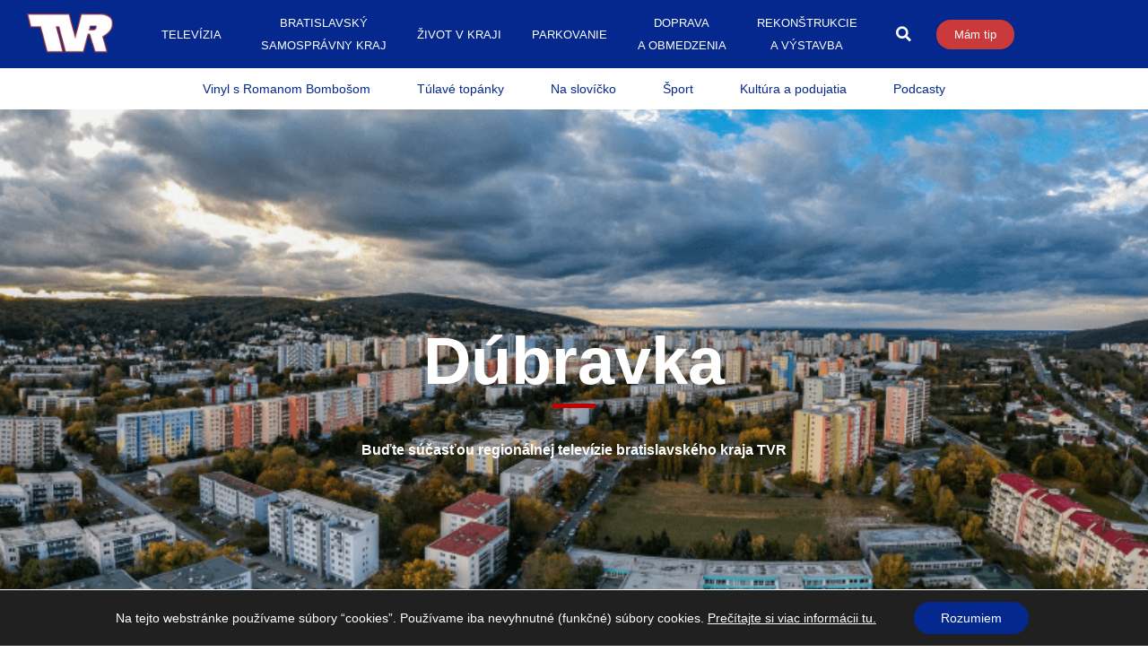

--- FILE ---
content_type: text/html; charset=UTF-8
request_url: https://tvr.sk/dubravka/
body_size: 18648
content:
<!doctype html>
<html lang="sk-SK">
<head>
	<meta charset="UTF-8">
	<meta name="viewport" content="width=device-width, initial-scale=1">
	<link rel="profile" href="https://gmpg.org/xfn/11">
	<meta name='robots' content='index, follow, max-image-preview:large, max-snippet:-1, max-video-preview:-1' />

	<!-- This site is optimized with the Yoast SEO plugin v25.7 - https://yoast.com/wordpress/plugins/seo/ -->
	<title>Dúbravka | Televízia región TVR</title>
	<meta name="description" content="Buďte súčasťou regionálnej televízie bratislavského kraja TVR. Televízia TVR vám prináša pravidelné relácie a články o aktuálnych témach" />
	<link rel="canonical" href="https://tvr.sk/dubravka/" />
	<meta property="og:locale" content="sk_SK" />
	<meta property="og:type" content="article" />
	<meta property="og:title" content="Dúbravka | Televízia región TVR" />
	<meta property="og:description" content="Buďte súčasťou regionálnej televízie bratislavského kraja TVR. Televízia TVR vám prináša pravidelné relácie a články o aktuálnych témach" />
	<meta property="og:url" content="https://tvr.sk/dubravka/" />
	<meta property="og:site_name" content="TVR" />
	<meta property="article:modified_time" content="2023-11-08T21:04:12+00:00" />
	<meta property="og:image" content="https://tvr.sk/wp-content/uploads/2023/11/TVR.png" />
	<meta name="twitter:card" content="summary_large_image" />
	<meta name="twitter:label1" content="Predpokladaný čas čítania" />
	<meta name="twitter:data1" content="3 minúty" />
	<script type="application/ld+json" class="yoast-schema-graph">{"@context":"https://schema.org","@graph":[{"@type":"WebPage","@id":"https://tvr.sk/dubravka/","url":"https://tvr.sk/dubravka/","name":"Dúbravka | Televízia región TVR","isPartOf":{"@id":"https://tvr.sk/#website"},"primaryImageOfPage":{"@id":"https://tvr.sk/dubravka/#primaryimage"},"image":{"@id":"https://tvr.sk/dubravka/#primaryimage"},"thumbnailUrl":"https://tvr.sk/wp-content/uploads/2023/11/TVR.png","datePublished":"2023-11-01T15:37:14+00:00","dateModified":"2023-11-08T21:04:12+00:00","description":"Buďte súčasťou regionálnej televízie bratislavského kraja TVR. Televízia TVR vám prináša pravidelné relácie a články o aktuálnych témach","breadcrumb":{"@id":"https://tvr.sk/dubravka/#breadcrumb"},"inLanguage":"sk-SK","potentialAction":[{"@type":"ReadAction","target":["https://tvr.sk/dubravka/"]}]},{"@type":"ImageObject","inLanguage":"sk-SK","@id":"https://tvr.sk/dubravka/#primaryimage","url":"https://tvr.sk/wp-content/uploads/2023/11/TVR.png","contentUrl":"https://tvr.sk/wp-content/uploads/2023/11/TVR.png"},{"@type":"BreadcrumbList","@id":"https://tvr.sk/dubravka/#breadcrumb","itemListElement":[{"@type":"ListItem","position":1,"name":"Home","item":"https://tvr.sk/"},{"@type":"ListItem","position":2,"name":"Dúbravka"}]},{"@type":"WebSite","@id":"https://tvr.sk/#website","url":"https://tvr.sk/","name":"TVR","description":"","publisher":{"@id":"https://tvr.sk/#organization"},"potentialAction":[{"@type":"SearchAction","target":{"@type":"EntryPoint","urlTemplate":"https://tvr.sk/?s={search_term_string}"},"query-input":{"@type":"PropertyValueSpecification","valueRequired":true,"valueName":"search_term_string"}}],"inLanguage":"sk-SK"},{"@type":"Organization","@id":"https://tvr.sk/#organization","name":"TVR","url":"https://tvr.sk/","logo":{"@type":"ImageObject","inLanguage":"sk-SK","@id":"https://tvr.sk/#/schema/logo/image/","url":"https://tvr.sk/wp-content/uploads/2023/06/TVR-logo.png","contentUrl":"https://tvr.sk/wp-content/uploads/2023/06/TVR-logo.png","width":113,"height":54,"caption":"TVR"},"image":{"@id":"https://tvr.sk/#/schema/logo/image/"}}]}</script>
	<!-- / Yoast SEO plugin. -->


<link rel="alternate" type="application/rss+xml" title="RSS kanál: TVR &raquo;" href="https://tvr.sk/feed/" />
<link rel="alternate" type="application/rss+xml" title="RSS kanál komentárov webu TVR &raquo;" href="https://tvr.sk/comments/feed/" />
<link rel="alternate" title="oEmbed (JSON)" type="application/json+oembed" href="https://tvr.sk/wp-json/oembed/1.0/embed?url=https%3A%2F%2Ftvr.sk%2Fdubravka%2F" />
<link rel="alternate" title="oEmbed (XML)" type="text/xml+oembed" href="https://tvr.sk/wp-json/oembed/1.0/embed?url=https%3A%2F%2Ftvr.sk%2Fdubravka%2F&#038;format=xml" />
<style id='wp-img-auto-sizes-contain-inline-css'>
img:is([sizes=auto i],[sizes^="auto," i]){contain-intrinsic-size:3000px 1500px}
/*# sourceURL=wp-img-auto-sizes-contain-inline-css */
</style>
<link rel='stylesheet' id='sbi_styles-css' href='https://tvr.sk/wp-content/plugins/instagram-feed/css/sbi-styles.min.css?ver=6.9.1' media='all' />
<style id='wp-emoji-styles-inline-css'>

	img.wp-smiley, img.emoji {
		display: inline !important;
		border: none !important;
		box-shadow: none !important;
		height: 1em !important;
		width: 1em !important;
		margin: 0 0.07em !important;
		vertical-align: -0.1em !important;
		background: none !important;
		padding: 0 !important;
	}
/*# sourceURL=wp-emoji-styles-inline-css */
</style>
<link rel='stylesheet' id='hello-elementor-css' href='https://tvr.sk/wp-content/themes/hello-elementor/assets/css/reset.css?ver=3.4.4' media='all' />
<link rel='stylesheet' id='hello-elementor-theme-style-css' href='https://tvr.sk/wp-content/themes/hello-elementor/assets/css/theme.css?ver=3.4.4' media='all' />
<link rel='stylesheet' id='hello-elementor-header-footer-css' href='https://tvr.sk/wp-content/themes/hello-elementor/assets/css/header-footer.css?ver=3.4.4' media='all' />
<link rel='stylesheet' id='elementor-frontend-css' href='https://tvr.sk/wp-content/plugins/elementor/assets/css/frontend.min.css?ver=3.31.2' media='all' />
<link rel='stylesheet' id='elementor-post-5-css' href='https://tvr.sk/wp-content/uploads/elementor/css/post-5.css?ver=1765505916' media='all' />
<link rel='stylesheet' id='widget-image-css' href='https://tvr.sk/wp-content/plugins/elementor/assets/css/widget-image.min.css?ver=3.31.2' media='all' />
<link rel='stylesheet' id='widget-nav-menu-css' href='https://tvr.sk/wp-content/plugins/elementor-pro/assets/css/widget-nav-menu.min.css?ver=3.31.2' media='all' />
<link rel='stylesheet' id='widget-search-form-css' href='https://tvr.sk/wp-content/plugins/elementor-pro/assets/css/widget-search-form.min.css?ver=3.31.2' media='all' />
<link rel='stylesheet' id='elementor-icons-shared-0-css' href='https://tvr.sk/wp-content/plugins/elementor/assets/lib/font-awesome/css/fontawesome.min.css?ver=5.15.3' media='all' />
<link rel='stylesheet' id='elementor-icons-fa-solid-css' href='https://tvr.sk/wp-content/plugins/elementor/assets/lib/font-awesome/css/solid.min.css?ver=5.15.3' media='all' />
<link rel='stylesheet' id='e-animation-shrink-css' href='https://tvr.sk/wp-content/plugins/elementor/assets/lib/animations/styles/e-animation-shrink.min.css?ver=3.31.2' media='all' />
<link rel='stylesheet' id='widget-heading-css' href='https://tvr.sk/wp-content/plugins/elementor/assets/css/widget-heading.min.css?ver=3.31.2' media='all' />
<link rel='stylesheet' id='widget-spacer-css' href='https://tvr.sk/wp-content/plugins/elementor/assets/css/widget-spacer.min.css?ver=3.31.2' media='all' />
<link rel='stylesheet' id='widget-social-icons-css' href='https://tvr.sk/wp-content/plugins/elementor/assets/css/widget-social-icons.min.css?ver=3.31.2' media='all' />
<link rel='stylesheet' id='e-apple-webkit-css' href='https://tvr.sk/wp-content/plugins/elementor/assets/css/conditionals/apple-webkit.min.css?ver=3.31.2' media='all' />
<link rel='stylesheet' id='elementor-icons-css' href='https://tvr.sk/wp-content/plugins/elementor/assets/lib/eicons/css/elementor-icons.min.css?ver=5.43.0' media='all' />
<link rel='stylesheet' id='sbistyles-css' href='https://tvr.sk/wp-content/plugins/instagram-feed/css/sbi-styles.min.css?ver=6.9.1' media='all' />
<link rel='stylesheet' id='widget-divider-css' href='https://tvr.sk/wp-content/plugins/elementor/assets/css/widget-divider.min.css?ver=3.31.2' media='all' />
<link rel='stylesheet' id='widget-video-css' href='https://tvr.sk/wp-content/plugins/elementor/assets/css/widget-video.min.css?ver=3.31.2' media='all' />
<link rel='stylesheet' id='elementor-post-2517-css' href='https://tvr.sk/wp-content/uploads/elementor/css/post-2517.css?ver=1769027083' media='all' />
<link rel='stylesheet' id='elementor-post-25-css' href='https://tvr.sk/wp-content/uploads/elementor/css/post-25.css?ver=1765505916' media='all' />
<link rel='stylesheet' id='elementor-post-49-css' href='https://tvr.sk/wp-content/uploads/elementor/css/post-49.css?ver=1765505916' media='all' />
<link rel='stylesheet' id='__EPYT__style-css' href='https://tvr.sk/wp-content/plugins/youtube-embed-plus/styles/ytprefs.min.css?ver=14.2.3' media='all' />
<style id='__EPYT__style-inline-css'>

                .epyt-gallery-thumb {
                        width: 33.333%;
                }
                
/*# sourceURL=__EPYT__style-inline-css */
</style>
<link rel='stylesheet' id='moove_gdpr_frontend-css' href='https://tvr.sk/wp-content/plugins/gdpr-cookie-compliance/dist/styles/gdpr-main-nf.css?ver=5.0.4' media='all' />
<style id='moove_gdpr_frontend-inline-css'>
				#moove_gdpr_cookie_modal .moove-gdpr-modal-content .moove-gdpr-tab-main h3.tab-title, 
				#moove_gdpr_cookie_modal .moove-gdpr-modal-content .moove-gdpr-tab-main span.tab-title,
				#moove_gdpr_cookie_modal .moove-gdpr-modal-content .moove-gdpr-modal-left-content #moove-gdpr-menu li a, 
				#moove_gdpr_cookie_modal .moove-gdpr-modal-content .moove-gdpr-modal-left-content #moove-gdpr-menu li button,
				#moove_gdpr_cookie_modal .moove-gdpr-modal-content .moove-gdpr-modal-left-content .moove-gdpr-branding-cnt a,
				#moove_gdpr_cookie_modal .moove-gdpr-modal-content .moove-gdpr-modal-footer-content .moove-gdpr-button-holder a.mgbutton, 
				#moove_gdpr_cookie_modal .moove-gdpr-modal-content .moove-gdpr-modal-footer-content .moove-gdpr-button-holder button.mgbutton,
				#moove_gdpr_cookie_modal .cookie-switch .cookie-slider:after, 
				#moove_gdpr_cookie_modal .cookie-switch .slider:after, 
				#moove_gdpr_cookie_modal .switch .cookie-slider:after, 
				#moove_gdpr_cookie_modal .switch .slider:after,
				#moove_gdpr_cookie_info_bar .moove-gdpr-info-bar-container .moove-gdpr-info-bar-content p, 
				#moove_gdpr_cookie_info_bar .moove-gdpr-info-bar-container .moove-gdpr-info-bar-content p a,
				#moove_gdpr_cookie_info_bar .moove-gdpr-info-bar-container .moove-gdpr-info-bar-content a.mgbutton, 
				#moove_gdpr_cookie_info_bar .moove-gdpr-info-bar-container .moove-gdpr-info-bar-content button.mgbutton,
				#moove_gdpr_cookie_modal .moove-gdpr-modal-content .moove-gdpr-tab-main .moove-gdpr-tab-main-content h1, 
				#moove_gdpr_cookie_modal .moove-gdpr-modal-content .moove-gdpr-tab-main .moove-gdpr-tab-main-content h2, 
				#moove_gdpr_cookie_modal .moove-gdpr-modal-content .moove-gdpr-tab-main .moove-gdpr-tab-main-content h3, 
				#moove_gdpr_cookie_modal .moove-gdpr-modal-content .moove-gdpr-tab-main .moove-gdpr-tab-main-content h4, 
				#moove_gdpr_cookie_modal .moove-gdpr-modal-content .moove-gdpr-tab-main .moove-gdpr-tab-main-content h5, 
				#moove_gdpr_cookie_modal .moove-gdpr-modal-content .moove-gdpr-tab-main .moove-gdpr-tab-main-content h6,
				#moove_gdpr_cookie_modal .moove-gdpr-modal-content.moove_gdpr_modal_theme_v2 .moove-gdpr-modal-title .tab-title,
				#moove_gdpr_cookie_modal .moove-gdpr-modal-content.moove_gdpr_modal_theme_v2 .moove-gdpr-tab-main h3.tab-title, 
				#moove_gdpr_cookie_modal .moove-gdpr-modal-content.moove_gdpr_modal_theme_v2 .moove-gdpr-tab-main span.tab-title,
				#moove_gdpr_cookie_modal .moove-gdpr-modal-content.moove_gdpr_modal_theme_v2 .moove-gdpr-branding-cnt a {
					font-weight: inherit				}
			#moove_gdpr_cookie_modal,#moove_gdpr_cookie_info_bar,.gdpr_cookie_settings_shortcode_content{font-family:inherit}#moove_gdpr_save_popup_settings_button{background-color:#373737;color:#fff}#moove_gdpr_save_popup_settings_button:hover{background-color:#000}#moove_gdpr_cookie_info_bar .moove-gdpr-info-bar-container .moove-gdpr-info-bar-content a.mgbutton,#moove_gdpr_cookie_info_bar .moove-gdpr-info-bar-container .moove-gdpr-info-bar-content button.mgbutton{background-color:#04288e}#moove_gdpr_cookie_modal .moove-gdpr-modal-content .moove-gdpr-modal-footer-content .moove-gdpr-button-holder a.mgbutton,#moove_gdpr_cookie_modal .moove-gdpr-modal-content .moove-gdpr-modal-footer-content .moove-gdpr-button-holder button.mgbutton,.gdpr_cookie_settings_shortcode_content .gdpr-shr-button.button-green{background-color:#04288e;border-color:#04288e}#moove_gdpr_cookie_modal .moove-gdpr-modal-content .moove-gdpr-modal-footer-content .moove-gdpr-button-holder a.mgbutton:hover,#moove_gdpr_cookie_modal .moove-gdpr-modal-content .moove-gdpr-modal-footer-content .moove-gdpr-button-holder button.mgbutton:hover,.gdpr_cookie_settings_shortcode_content .gdpr-shr-button.button-green:hover{background-color:#fff;color:#04288e}#moove_gdpr_cookie_modal .moove-gdpr-modal-content .moove-gdpr-modal-close i,#moove_gdpr_cookie_modal .moove-gdpr-modal-content .moove-gdpr-modal-close span.gdpr-icon{background-color:#04288e;border:1px solid #04288e}#moove_gdpr_cookie_info_bar span.change-settings-button.focus-g,#moove_gdpr_cookie_info_bar span.change-settings-button:focus,#moove_gdpr_cookie_info_bar button.change-settings-button.focus-g,#moove_gdpr_cookie_info_bar button.change-settings-button:focus{-webkit-box-shadow:0 0 1px 3px #04288e;-moz-box-shadow:0 0 1px 3px #04288e;box-shadow:0 0 1px 3px #04288e}#moove_gdpr_cookie_modal .moove-gdpr-modal-content .moove-gdpr-modal-close i:hover,#moove_gdpr_cookie_modal .moove-gdpr-modal-content .moove-gdpr-modal-close span.gdpr-icon:hover,#moove_gdpr_cookie_info_bar span[data-href]>u.change-settings-button{color:#04288e}#moove_gdpr_cookie_modal .moove-gdpr-modal-content .moove-gdpr-modal-left-content #moove-gdpr-menu li.menu-item-selected a span.gdpr-icon,#moove_gdpr_cookie_modal .moove-gdpr-modal-content .moove-gdpr-modal-left-content #moove-gdpr-menu li.menu-item-selected button span.gdpr-icon{color:inherit}#moove_gdpr_cookie_modal .moove-gdpr-modal-content .moove-gdpr-modal-left-content #moove-gdpr-menu li a span.gdpr-icon,#moove_gdpr_cookie_modal .moove-gdpr-modal-content .moove-gdpr-modal-left-content #moove-gdpr-menu li button span.gdpr-icon{color:inherit}#moove_gdpr_cookie_modal .gdpr-acc-link{line-height:0;font-size:0;color:transparent;position:absolute}#moove_gdpr_cookie_modal .moove-gdpr-modal-content .moove-gdpr-modal-close:hover i,#moove_gdpr_cookie_modal .moove-gdpr-modal-content .moove-gdpr-modal-left-content #moove-gdpr-menu li a,#moove_gdpr_cookie_modal .moove-gdpr-modal-content .moove-gdpr-modal-left-content #moove-gdpr-menu li button,#moove_gdpr_cookie_modal .moove-gdpr-modal-content .moove-gdpr-modal-left-content #moove-gdpr-menu li button i,#moove_gdpr_cookie_modal .moove-gdpr-modal-content .moove-gdpr-modal-left-content #moove-gdpr-menu li a i,#moove_gdpr_cookie_modal .moove-gdpr-modal-content .moove-gdpr-tab-main .moove-gdpr-tab-main-content a:hover,#moove_gdpr_cookie_info_bar.moove-gdpr-dark-scheme .moove-gdpr-info-bar-container .moove-gdpr-info-bar-content a.mgbutton:hover,#moove_gdpr_cookie_info_bar.moove-gdpr-dark-scheme .moove-gdpr-info-bar-container .moove-gdpr-info-bar-content button.mgbutton:hover,#moove_gdpr_cookie_info_bar.moove-gdpr-dark-scheme .moove-gdpr-info-bar-container .moove-gdpr-info-bar-content a:hover,#moove_gdpr_cookie_info_bar.moove-gdpr-dark-scheme .moove-gdpr-info-bar-container .moove-gdpr-info-bar-content button:hover,#moove_gdpr_cookie_info_bar.moove-gdpr-dark-scheme .moove-gdpr-info-bar-container .moove-gdpr-info-bar-content span.change-settings-button:hover,#moove_gdpr_cookie_info_bar.moove-gdpr-dark-scheme .moove-gdpr-info-bar-container .moove-gdpr-info-bar-content button.change-settings-button:hover,#moove_gdpr_cookie_info_bar.moove-gdpr-dark-scheme .moove-gdpr-info-bar-container .moove-gdpr-info-bar-content u.change-settings-button:hover,#moove_gdpr_cookie_info_bar span[data-href]>u.change-settings-button,#moove_gdpr_cookie_info_bar.moove-gdpr-dark-scheme .moove-gdpr-info-bar-container .moove-gdpr-info-bar-content a.mgbutton.focus-g,#moove_gdpr_cookie_info_bar.moove-gdpr-dark-scheme .moove-gdpr-info-bar-container .moove-gdpr-info-bar-content button.mgbutton.focus-g,#moove_gdpr_cookie_info_bar.moove-gdpr-dark-scheme .moove-gdpr-info-bar-container .moove-gdpr-info-bar-content a.focus-g,#moove_gdpr_cookie_info_bar.moove-gdpr-dark-scheme .moove-gdpr-info-bar-container .moove-gdpr-info-bar-content button.focus-g,#moove_gdpr_cookie_info_bar.moove-gdpr-dark-scheme .moove-gdpr-info-bar-container .moove-gdpr-info-bar-content a.mgbutton:focus,#moove_gdpr_cookie_info_bar.moove-gdpr-dark-scheme .moove-gdpr-info-bar-container .moove-gdpr-info-bar-content button.mgbutton:focus,#moove_gdpr_cookie_info_bar.moove-gdpr-dark-scheme .moove-gdpr-info-bar-container .moove-gdpr-info-bar-content a:focus,#moove_gdpr_cookie_info_bar.moove-gdpr-dark-scheme .moove-gdpr-info-bar-container .moove-gdpr-info-bar-content button:focus,#moove_gdpr_cookie_info_bar.moove-gdpr-dark-scheme .moove-gdpr-info-bar-container .moove-gdpr-info-bar-content span.change-settings-button.focus-g,span.change-settings-button:focus,button.change-settings-button.focus-g,button.change-settings-button:focus,#moove_gdpr_cookie_info_bar.moove-gdpr-dark-scheme .moove-gdpr-info-bar-container .moove-gdpr-info-bar-content u.change-settings-button.focus-g,#moove_gdpr_cookie_info_bar.moove-gdpr-dark-scheme .moove-gdpr-info-bar-container .moove-gdpr-info-bar-content u.change-settings-button:focus{color:#04288e}#moove_gdpr_cookie_modal .moove-gdpr-branding.focus-g span,#moove_gdpr_cookie_modal .moove-gdpr-modal-content .moove-gdpr-tab-main a.focus-g{color:#04288e}#moove_gdpr_cookie_modal.gdpr_lightbox-hide{display:none}
/*# sourceURL=moove_gdpr_frontend-inline-css */
</style>
<link rel='stylesheet' id='elementor-gf-local-roboto-css' href='https://tvr.sk/wp-content/uploads/elementor/google-fonts/css/roboto.css?ver=1755682080' media='all' />
<link rel='stylesheet' id='elementor-gf-local-robotoslab-css' href='https://tvr.sk/wp-content/uploads/elementor/google-fonts/css/robotoslab.css?ver=1755682091' media='all' />
<link rel='stylesheet' id='elementor-gf-local-opensans-css' href='https://tvr.sk/wp-content/uploads/elementor/google-fonts/css/opensans.css?ver=1755682113' media='all' />
<link rel='stylesheet' id='elementor-gf-local-inter-css' href='https://tvr.sk/wp-content/uploads/elementor/google-fonts/css/inter.css?ver=1755779686' media='all' />
<link rel='stylesheet' id='elementor-gf-local-poppins-css' href='https://tvr.sk/wp-content/uploads/elementor/google-fonts/css/poppins.css?ver=1755682122' media='all' />
<link rel='stylesheet' id='elementor-icons-fa-brands-css' href='https://tvr.sk/wp-content/plugins/elementor/assets/lib/font-awesome/css/brands.min.css?ver=5.15.3' media='all' />
<script src="https://tvr.sk/wp-includes/js/jquery/jquery.min.js?ver=3.7.1" id="jquery-core-js"></script>
<script src="https://tvr.sk/wp-includes/js/jquery/jquery-migrate.min.js?ver=3.4.1" id="jquery-migrate-js"></script>
<script id="__ytprefs__-js-extra">
var _EPYT_ = {"ajaxurl":"https://tvr.sk/wp-admin/admin-ajax.php","security":"ac4d5ff656","gallery_scrolloffset":"20","eppathtoscripts":"https://tvr.sk/wp-content/plugins/youtube-embed-plus/scripts/","eppath":"https://tvr.sk/wp-content/plugins/youtube-embed-plus/","epresponsiveselector":"[\"iframe.__youtube_prefs_widget__\"]","epdovol":"1","version":"14.2.3","evselector":"iframe.__youtube_prefs__[src], iframe[src*=\"youtube.com/embed/\"], iframe[src*=\"youtube-nocookie.com/embed/\"]","ajax_compat":"","maxres_facade":"eager","ytapi_load":"light","pause_others":"","stopMobileBuffer":"1","facade_mode":"","not_live_on_channel":""};
//# sourceURL=__ytprefs__-js-extra
</script>
<script src="https://tvr.sk/wp-content/plugins/youtube-embed-plus/scripts/ytprefs.min.js?ver=14.2.3" id="__ytprefs__-js"></script>
<link rel="https://api.w.org/" href="https://tvr.sk/wp-json/" /><link rel="alternate" title="JSON" type="application/json" href="https://tvr.sk/wp-json/wp/v2/pages/2517" /><link rel="EditURI" type="application/rsd+xml" title="RSD" href="https://tvr.sk/xmlrpc.php?rsd" />
<meta name="generator" content="WordPress 6.9" />
<link rel='shortlink' href='https://tvr.sk/?p=2517' />
<meta name="generator" content="Elementor 3.31.2; features: additional_custom_breakpoints, e_element_cache; settings: css_print_method-external, google_font-enabled, font_display-swap">
			<style>
				.e-con.e-parent:nth-of-type(n+4):not(.e-lazyloaded):not(.e-no-lazyload),
				.e-con.e-parent:nth-of-type(n+4):not(.e-lazyloaded):not(.e-no-lazyload) * {
					background-image: none !important;
				}
				@media screen and (max-height: 1024px) {
					.e-con.e-parent:nth-of-type(n+3):not(.e-lazyloaded):not(.e-no-lazyload),
					.e-con.e-parent:nth-of-type(n+3):not(.e-lazyloaded):not(.e-no-lazyload) * {
						background-image: none !important;
					}
				}
				@media screen and (max-height: 640px) {
					.e-con.e-parent:nth-of-type(n+2):not(.e-lazyloaded):not(.e-no-lazyload),
					.e-con.e-parent:nth-of-type(n+2):not(.e-lazyloaded):not(.e-no-lazyload) * {
						background-image: none !important;
					}
				}
			</style>
			<link rel="icon" href="https://tvr.sk/wp-content/uploads/2023/06/TVR-logo.png" sizes="32x32" />
<link rel="icon" href="https://tvr.sk/wp-content/uploads/2023/06/TVR-logo.png" sizes="192x192" />
<link rel="apple-touch-icon" href="https://tvr.sk/wp-content/uploads/2023/06/TVR-logo.png" />
<meta name="msapplication-TileImage" content="https://tvr.sk/wp-content/uploads/2023/06/TVR-logo.png" />
<style id='global-styles-inline-css'>
:root{--wp--preset--aspect-ratio--square: 1;--wp--preset--aspect-ratio--4-3: 4/3;--wp--preset--aspect-ratio--3-4: 3/4;--wp--preset--aspect-ratio--3-2: 3/2;--wp--preset--aspect-ratio--2-3: 2/3;--wp--preset--aspect-ratio--16-9: 16/9;--wp--preset--aspect-ratio--9-16: 9/16;--wp--preset--color--black: #000000;--wp--preset--color--cyan-bluish-gray: #abb8c3;--wp--preset--color--white: #ffffff;--wp--preset--color--pale-pink: #f78da7;--wp--preset--color--vivid-red: #cf2e2e;--wp--preset--color--luminous-vivid-orange: #ff6900;--wp--preset--color--luminous-vivid-amber: #fcb900;--wp--preset--color--light-green-cyan: #7bdcb5;--wp--preset--color--vivid-green-cyan: #00d084;--wp--preset--color--pale-cyan-blue: #8ed1fc;--wp--preset--color--vivid-cyan-blue: #0693e3;--wp--preset--color--vivid-purple: #9b51e0;--wp--preset--gradient--vivid-cyan-blue-to-vivid-purple: linear-gradient(135deg,rgb(6,147,227) 0%,rgb(155,81,224) 100%);--wp--preset--gradient--light-green-cyan-to-vivid-green-cyan: linear-gradient(135deg,rgb(122,220,180) 0%,rgb(0,208,130) 100%);--wp--preset--gradient--luminous-vivid-amber-to-luminous-vivid-orange: linear-gradient(135deg,rgb(252,185,0) 0%,rgb(255,105,0) 100%);--wp--preset--gradient--luminous-vivid-orange-to-vivid-red: linear-gradient(135deg,rgb(255,105,0) 0%,rgb(207,46,46) 100%);--wp--preset--gradient--very-light-gray-to-cyan-bluish-gray: linear-gradient(135deg,rgb(238,238,238) 0%,rgb(169,184,195) 100%);--wp--preset--gradient--cool-to-warm-spectrum: linear-gradient(135deg,rgb(74,234,220) 0%,rgb(151,120,209) 20%,rgb(207,42,186) 40%,rgb(238,44,130) 60%,rgb(251,105,98) 80%,rgb(254,248,76) 100%);--wp--preset--gradient--blush-light-purple: linear-gradient(135deg,rgb(255,206,236) 0%,rgb(152,150,240) 100%);--wp--preset--gradient--blush-bordeaux: linear-gradient(135deg,rgb(254,205,165) 0%,rgb(254,45,45) 50%,rgb(107,0,62) 100%);--wp--preset--gradient--luminous-dusk: linear-gradient(135deg,rgb(255,203,112) 0%,rgb(199,81,192) 50%,rgb(65,88,208) 100%);--wp--preset--gradient--pale-ocean: linear-gradient(135deg,rgb(255,245,203) 0%,rgb(182,227,212) 50%,rgb(51,167,181) 100%);--wp--preset--gradient--electric-grass: linear-gradient(135deg,rgb(202,248,128) 0%,rgb(113,206,126) 100%);--wp--preset--gradient--midnight: linear-gradient(135deg,rgb(2,3,129) 0%,rgb(40,116,252) 100%);--wp--preset--font-size--small: 13px;--wp--preset--font-size--medium: 20px;--wp--preset--font-size--large: 36px;--wp--preset--font-size--x-large: 42px;--wp--preset--spacing--20: 0.44rem;--wp--preset--spacing--30: 0.67rem;--wp--preset--spacing--40: 1rem;--wp--preset--spacing--50: 1.5rem;--wp--preset--spacing--60: 2.25rem;--wp--preset--spacing--70: 3.38rem;--wp--preset--spacing--80: 5.06rem;--wp--preset--shadow--natural: 6px 6px 9px rgba(0, 0, 0, 0.2);--wp--preset--shadow--deep: 12px 12px 50px rgba(0, 0, 0, 0.4);--wp--preset--shadow--sharp: 6px 6px 0px rgba(0, 0, 0, 0.2);--wp--preset--shadow--outlined: 6px 6px 0px -3px rgb(255, 255, 255), 6px 6px rgb(0, 0, 0);--wp--preset--shadow--crisp: 6px 6px 0px rgb(0, 0, 0);}:root { --wp--style--global--content-size: 800px;--wp--style--global--wide-size: 1200px; }:where(body) { margin: 0; }.wp-site-blocks > .alignleft { float: left; margin-right: 2em; }.wp-site-blocks > .alignright { float: right; margin-left: 2em; }.wp-site-blocks > .aligncenter { justify-content: center; margin-left: auto; margin-right: auto; }:where(.wp-site-blocks) > * { margin-block-start: 24px; margin-block-end: 0; }:where(.wp-site-blocks) > :first-child { margin-block-start: 0; }:where(.wp-site-blocks) > :last-child { margin-block-end: 0; }:root { --wp--style--block-gap: 24px; }:root :where(.is-layout-flow) > :first-child{margin-block-start: 0;}:root :where(.is-layout-flow) > :last-child{margin-block-end: 0;}:root :where(.is-layout-flow) > *{margin-block-start: 24px;margin-block-end: 0;}:root :where(.is-layout-constrained) > :first-child{margin-block-start: 0;}:root :where(.is-layout-constrained) > :last-child{margin-block-end: 0;}:root :where(.is-layout-constrained) > *{margin-block-start: 24px;margin-block-end: 0;}:root :where(.is-layout-flex){gap: 24px;}:root :where(.is-layout-grid){gap: 24px;}.is-layout-flow > .alignleft{float: left;margin-inline-start: 0;margin-inline-end: 2em;}.is-layout-flow > .alignright{float: right;margin-inline-start: 2em;margin-inline-end: 0;}.is-layout-flow > .aligncenter{margin-left: auto !important;margin-right: auto !important;}.is-layout-constrained > .alignleft{float: left;margin-inline-start: 0;margin-inline-end: 2em;}.is-layout-constrained > .alignright{float: right;margin-inline-start: 2em;margin-inline-end: 0;}.is-layout-constrained > .aligncenter{margin-left: auto !important;margin-right: auto !important;}.is-layout-constrained > :where(:not(.alignleft):not(.alignright):not(.alignfull)){max-width: var(--wp--style--global--content-size);margin-left: auto !important;margin-right: auto !important;}.is-layout-constrained > .alignwide{max-width: var(--wp--style--global--wide-size);}body .is-layout-flex{display: flex;}.is-layout-flex{flex-wrap: wrap;align-items: center;}.is-layout-flex > :is(*, div){margin: 0;}body .is-layout-grid{display: grid;}.is-layout-grid > :is(*, div){margin: 0;}body{padding-top: 0px;padding-right: 0px;padding-bottom: 0px;padding-left: 0px;}a:where(:not(.wp-element-button)){text-decoration: underline;}:root :where(.wp-element-button, .wp-block-button__link){background-color: #32373c;border-width: 0;color: #fff;font-family: inherit;font-size: inherit;font-style: inherit;font-weight: inherit;letter-spacing: inherit;line-height: inherit;padding-top: calc(0.667em + 2px);padding-right: calc(1.333em + 2px);padding-bottom: calc(0.667em + 2px);padding-left: calc(1.333em + 2px);text-decoration: none;text-transform: inherit;}.has-black-color{color: var(--wp--preset--color--black) !important;}.has-cyan-bluish-gray-color{color: var(--wp--preset--color--cyan-bluish-gray) !important;}.has-white-color{color: var(--wp--preset--color--white) !important;}.has-pale-pink-color{color: var(--wp--preset--color--pale-pink) !important;}.has-vivid-red-color{color: var(--wp--preset--color--vivid-red) !important;}.has-luminous-vivid-orange-color{color: var(--wp--preset--color--luminous-vivid-orange) !important;}.has-luminous-vivid-amber-color{color: var(--wp--preset--color--luminous-vivid-amber) !important;}.has-light-green-cyan-color{color: var(--wp--preset--color--light-green-cyan) !important;}.has-vivid-green-cyan-color{color: var(--wp--preset--color--vivid-green-cyan) !important;}.has-pale-cyan-blue-color{color: var(--wp--preset--color--pale-cyan-blue) !important;}.has-vivid-cyan-blue-color{color: var(--wp--preset--color--vivid-cyan-blue) !important;}.has-vivid-purple-color{color: var(--wp--preset--color--vivid-purple) !important;}.has-black-background-color{background-color: var(--wp--preset--color--black) !important;}.has-cyan-bluish-gray-background-color{background-color: var(--wp--preset--color--cyan-bluish-gray) !important;}.has-white-background-color{background-color: var(--wp--preset--color--white) !important;}.has-pale-pink-background-color{background-color: var(--wp--preset--color--pale-pink) !important;}.has-vivid-red-background-color{background-color: var(--wp--preset--color--vivid-red) !important;}.has-luminous-vivid-orange-background-color{background-color: var(--wp--preset--color--luminous-vivid-orange) !important;}.has-luminous-vivid-amber-background-color{background-color: var(--wp--preset--color--luminous-vivid-amber) !important;}.has-light-green-cyan-background-color{background-color: var(--wp--preset--color--light-green-cyan) !important;}.has-vivid-green-cyan-background-color{background-color: var(--wp--preset--color--vivid-green-cyan) !important;}.has-pale-cyan-blue-background-color{background-color: var(--wp--preset--color--pale-cyan-blue) !important;}.has-vivid-cyan-blue-background-color{background-color: var(--wp--preset--color--vivid-cyan-blue) !important;}.has-vivid-purple-background-color{background-color: var(--wp--preset--color--vivid-purple) !important;}.has-black-border-color{border-color: var(--wp--preset--color--black) !important;}.has-cyan-bluish-gray-border-color{border-color: var(--wp--preset--color--cyan-bluish-gray) !important;}.has-white-border-color{border-color: var(--wp--preset--color--white) !important;}.has-pale-pink-border-color{border-color: var(--wp--preset--color--pale-pink) !important;}.has-vivid-red-border-color{border-color: var(--wp--preset--color--vivid-red) !important;}.has-luminous-vivid-orange-border-color{border-color: var(--wp--preset--color--luminous-vivid-orange) !important;}.has-luminous-vivid-amber-border-color{border-color: var(--wp--preset--color--luminous-vivid-amber) !important;}.has-light-green-cyan-border-color{border-color: var(--wp--preset--color--light-green-cyan) !important;}.has-vivid-green-cyan-border-color{border-color: var(--wp--preset--color--vivid-green-cyan) !important;}.has-pale-cyan-blue-border-color{border-color: var(--wp--preset--color--pale-cyan-blue) !important;}.has-vivid-cyan-blue-border-color{border-color: var(--wp--preset--color--vivid-cyan-blue) !important;}.has-vivid-purple-border-color{border-color: var(--wp--preset--color--vivid-purple) !important;}.has-vivid-cyan-blue-to-vivid-purple-gradient-background{background: var(--wp--preset--gradient--vivid-cyan-blue-to-vivid-purple) !important;}.has-light-green-cyan-to-vivid-green-cyan-gradient-background{background: var(--wp--preset--gradient--light-green-cyan-to-vivid-green-cyan) !important;}.has-luminous-vivid-amber-to-luminous-vivid-orange-gradient-background{background: var(--wp--preset--gradient--luminous-vivid-amber-to-luminous-vivid-orange) !important;}.has-luminous-vivid-orange-to-vivid-red-gradient-background{background: var(--wp--preset--gradient--luminous-vivid-orange-to-vivid-red) !important;}.has-very-light-gray-to-cyan-bluish-gray-gradient-background{background: var(--wp--preset--gradient--very-light-gray-to-cyan-bluish-gray) !important;}.has-cool-to-warm-spectrum-gradient-background{background: var(--wp--preset--gradient--cool-to-warm-spectrum) !important;}.has-blush-light-purple-gradient-background{background: var(--wp--preset--gradient--blush-light-purple) !important;}.has-blush-bordeaux-gradient-background{background: var(--wp--preset--gradient--blush-bordeaux) !important;}.has-luminous-dusk-gradient-background{background: var(--wp--preset--gradient--luminous-dusk) !important;}.has-pale-ocean-gradient-background{background: var(--wp--preset--gradient--pale-ocean) !important;}.has-electric-grass-gradient-background{background: var(--wp--preset--gradient--electric-grass) !important;}.has-midnight-gradient-background{background: var(--wp--preset--gradient--midnight) !important;}.has-small-font-size{font-size: var(--wp--preset--font-size--small) !important;}.has-medium-font-size{font-size: var(--wp--preset--font-size--medium) !important;}.has-large-font-size{font-size: var(--wp--preset--font-size--large) !important;}.has-x-large-font-size{font-size: var(--wp--preset--font-size--x-large) !important;}
/*# sourceURL=global-styles-inline-css */
</style>
</head>
<body data-rsssl=1 class="wp-singular page-template page-template-elementor_header_footer page page-id-2517 wp-custom-logo wp-embed-responsive wp-theme-hello-elementor hello-elementor-default elementor-default elementor-template-full-width elementor-kit-5 elementor-page elementor-page-2517">


<a class="skip-link screen-reader-text" href="#content">Preskočiť na obsah</a>

		<header data-elementor-type="header" data-elementor-id="25" class="elementor elementor-25 elementor-location-header" data-elementor-post-type="elementor_library">
					<section class="elementor-section elementor-top-section elementor-element elementor-element-d414a4b elementor-section-full_width elementor-section-stretched elementor-section-height-default elementor-section-height-default" data-id="d414a4b" data-element_type="section" data-settings="{&quot;background_background&quot;:&quot;classic&quot;,&quot;stretch_section&quot;:&quot;section-stretched&quot;}">
						<div class="elementor-container elementor-column-gap-default">
					<div class="elementor-column elementor-col-33 elementor-top-column elementor-element elementor-element-d723727" data-id="d723727" data-element_type="column">
			<div class="elementor-widget-wrap elementor-element-populated">
						<div class="elementor-element elementor-element-eefb700 elementor-widget__width-auto elementor-widget elementor-widget-theme-site-logo elementor-widget-image" data-id="eefb700" data-element_type="widget" data-widget_type="theme-site-logo.default">
				<div class="elementor-widget-container">
											<a href="https://tvr.sk">
			<img width="113" height="54" src="https://tvr.sk/wp-content/uploads/2023/06/TVR-logo.png" class="attachment-full size-full wp-image-128" alt="" />				</a>
											</div>
				</div>
					</div>
		</div>
				<div class="elementor-column elementor-col-33 elementor-top-column elementor-element elementor-element-381041a" data-id="381041a" data-element_type="column">
			<div class="elementor-widget-wrap elementor-element-populated">
						<div class="elementor-element elementor-element-b44e891 elementor-widget__width-auto elementor-nav-menu__align-center elementor-hidden-tablet elementor-hidden-mobile elementor-nav-menu--dropdown-tablet elementor-nav-menu__text-align-aside elementor-nav-menu--toggle elementor-nav-menu--burger elementor-widget elementor-widget-nav-menu" data-id="b44e891" data-element_type="widget" data-settings="{&quot;submenu_icon&quot;:{&quot;value&quot;:&quot;&lt;i class=\&quot;\&quot;&gt;&lt;\/i&gt;&quot;,&quot;library&quot;:&quot;&quot;},&quot;layout&quot;:&quot;horizontal&quot;,&quot;toggle&quot;:&quot;burger&quot;}" data-widget_type="nav-menu.default">
				<div class="elementor-widget-container">
								<nav aria-label="Menu" class="elementor-nav-menu--main elementor-nav-menu__container elementor-nav-menu--layout-horizontal e--pointer-text e--animation-shrink">
				<ul id="menu-1-b44e891" class="elementor-nav-menu"><li class="menu-item menu-item-type-post_type menu-item-object-page menu-item-has-children menu-item-491"><a href="https://tvr.sk/televizia/" class="elementor-item">Televízia</a>
<ul class="sub-menu elementor-nav-menu--dropdown">
	<li class="menu-item menu-item-type-post_type menu-item-object-page menu-item-323"><a href="https://tvr.sk/live-vysielanie/" class="elementor-sub-item">LIVE vysielanie</a></li>
	<li class="menu-item menu-item-type-post_type menu-item-object-page menu-item-322"><a href="https://tvr.sk/program/" class="elementor-sub-item">Program</a></li>
	<li class="menu-item menu-item-type-post_type menu-item-object-page menu-item-273"><a href="https://tvr.sk/relacie/" class="elementor-sub-item">Relácie</a></li>
	<li class="menu-item menu-item-type-post_type menu-item-object-page menu-item-249"><a href="https://tvr.sk/tim-tvr/" class="elementor-sub-item">Tím TVR</a></li>
	<li class="menu-item menu-item-type-post_type menu-item-object-page menu-item-has-children menu-item-307"><a href="https://tvr.sk/o-tvr/" class="elementor-sub-item">O TVR</a>
	<ul class="sub-menu elementor-nav-menu--dropdown">
		<li class="menu-item menu-item-type-post_type menu-item-object-page menu-item-465"><a href="https://tvr.sk/zverejnovanie-faktur/" class="elementor-sub-item">Zverejňovanie faktúr</a></li>
		<li class="menu-item menu-item-type-post_type menu-item-object-page menu-item-464"><a href="https://tvr.sk/zverejnovanie-objednavok/" class="elementor-sub-item">Zverejňovanie objednávok</a></li>
		<li class="menu-item menu-item-type-post_type menu-item-object-page menu-item-463"><a href="https://tvr.sk/zverejnovanie-zmluv/" class="elementor-sub-item">Zverejňovanie zmlúv</a></li>
		<li class="menu-item menu-item-type-post_type menu-item-object-page menu-item-462"><a href="https://tvr.sk/ostatne-naklady-autorske-honorare/" class="elementor-sub-item">Ostatné náklady – autorské honoráre</a></li>
	</ul>
</li>
	<li class="menu-item menu-item-type-post_type menu-item-object-page menu-item-384"><a href="https://tvr.sk/inzercia/" class="elementor-sub-item">Reklama</a></li>
	<li class="menu-item menu-item-type-post_type menu-item-object-page menu-item-284"><a href="https://tvr.sk/kontakt/" class="elementor-sub-item">Kontakt</a></li>
</ul>
</li>
<li class="menu-item menu-item-type-post_type menu-item-object-page menu-item-274"><a href="https://tvr.sk/bratislavsky-samospravny-kraj/" class="elementor-item">Bratislavský<br>samosprávny kraj</a></li>
<li class="menu-item menu-item-type-taxonomy menu-item-object-category menu-item-697"><a href="https://tvr.sk/category/zivot-v-kraji/" class="elementor-item">Život v kraji</a></li>
<li class="menu-item menu-item-type-taxonomy menu-item-object-category menu-item-702"><a href="https://tvr.sk/category/parkovanie/" class="elementor-item">Parkovanie</a></li>
<li class="menu-item menu-item-type-taxonomy menu-item-object-category menu-item-700"><a href="https://tvr.sk/category/doprava/" class="elementor-item">Doprava<br>a obmedzenia</a></li>
<li class="menu-item menu-item-type-taxonomy menu-item-object-category menu-item-703"><a href="https://tvr.sk/category/vystavba/" class="elementor-item">Rekonštrukcie<br>a výstavba</a></li>
</ul>			</nav>
					<div class="elementor-menu-toggle" role="button" tabindex="0" aria-label="Menu Toggle" aria-expanded="false">
			<i aria-hidden="true" role="presentation" class="elementor-menu-toggle__icon--open eicon-menu-bar"></i><i aria-hidden="true" role="presentation" class="elementor-menu-toggle__icon--close eicon-close"></i>		</div>
					<nav class="elementor-nav-menu--dropdown elementor-nav-menu__container" aria-hidden="true">
				<ul id="menu-2-b44e891" class="elementor-nav-menu"><li class="menu-item menu-item-type-post_type menu-item-object-page menu-item-has-children menu-item-491"><a href="https://tvr.sk/televizia/" class="elementor-item" tabindex="-1">Televízia</a>
<ul class="sub-menu elementor-nav-menu--dropdown">
	<li class="menu-item menu-item-type-post_type menu-item-object-page menu-item-323"><a href="https://tvr.sk/live-vysielanie/" class="elementor-sub-item" tabindex="-1">LIVE vysielanie</a></li>
	<li class="menu-item menu-item-type-post_type menu-item-object-page menu-item-322"><a href="https://tvr.sk/program/" class="elementor-sub-item" tabindex="-1">Program</a></li>
	<li class="menu-item menu-item-type-post_type menu-item-object-page menu-item-273"><a href="https://tvr.sk/relacie/" class="elementor-sub-item" tabindex="-1">Relácie</a></li>
	<li class="menu-item menu-item-type-post_type menu-item-object-page menu-item-249"><a href="https://tvr.sk/tim-tvr/" class="elementor-sub-item" tabindex="-1">Tím TVR</a></li>
	<li class="menu-item menu-item-type-post_type menu-item-object-page menu-item-has-children menu-item-307"><a href="https://tvr.sk/o-tvr/" class="elementor-sub-item" tabindex="-1">O TVR</a>
	<ul class="sub-menu elementor-nav-menu--dropdown">
		<li class="menu-item menu-item-type-post_type menu-item-object-page menu-item-465"><a href="https://tvr.sk/zverejnovanie-faktur/" class="elementor-sub-item" tabindex="-1">Zverejňovanie faktúr</a></li>
		<li class="menu-item menu-item-type-post_type menu-item-object-page menu-item-464"><a href="https://tvr.sk/zverejnovanie-objednavok/" class="elementor-sub-item" tabindex="-1">Zverejňovanie objednávok</a></li>
		<li class="menu-item menu-item-type-post_type menu-item-object-page menu-item-463"><a href="https://tvr.sk/zverejnovanie-zmluv/" class="elementor-sub-item" tabindex="-1">Zverejňovanie zmlúv</a></li>
		<li class="menu-item menu-item-type-post_type menu-item-object-page menu-item-462"><a href="https://tvr.sk/ostatne-naklady-autorske-honorare/" class="elementor-sub-item" tabindex="-1">Ostatné náklady – autorské honoráre</a></li>
	</ul>
</li>
	<li class="menu-item menu-item-type-post_type menu-item-object-page menu-item-384"><a href="https://tvr.sk/inzercia/" class="elementor-sub-item" tabindex="-1">Reklama</a></li>
	<li class="menu-item menu-item-type-post_type menu-item-object-page menu-item-284"><a href="https://tvr.sk/kontakt/" class="elementor-sub-item" tabindex="-1">Kontakt</a></li>
</ul>
</li>
<li class="menu-item menu-item-type-post_type menu-item-object-page menu-item-274"><a href="https://tvr.sk/bratislavsky-samospravny-kraj/" class="elementor-item" tabindex="-1">Bratislavský<br>samosprávny kraj</a></li>
<li class="menu-item menu-item-type-taxonomy menu-item-object-category menu-item-697"><a href="https://tvr.sk/category/zivot-v-kraji/" class="elementor-item" tabindex="-1">Život v kraji</a></li>
<li class="menu-item menu-item-type-taxonomy menu-item-object-category menu-item-702"><a href="https://tvr.sk/category/parkovanie/" class="elementor-item" tabindex="-1">Parkovanie</a></li>
<li class="menu-item menu-item-type-taxonomy menu-item-object-category menu-item-700"><a href="https://tvr.sk/category/doprava/" class="elementor-item" tabindex="-1">Doprava<br>a obmedzenia</a></li>
<li class="menu-item menu-item-type-taxonomy menu-item-object-category menu-item-703"><a href="https://tvr.sk/category/vystavba/" class="elementor-item" tabindex="-1">Rekonštrukcie<br>a výstavba</a></li>
</ul>			</nav>
						</div>
				</div>
				<div class="elementor-element elementor-element-61a8135 elementor-search-form--skin-full_screen elementor-widget__width-auto elementor-widget elementor-widget-search-form" data-id="61a8135" data-element_type="widget" data-settings="{&quot;skin&quot;:&quot;full_screen&quot;}" data-widget_type="search-form.default">
				<div class="elementor-widget-container">
							<search role="search">
			<form class="elementor-search-form" action="https://tvr.sk" method="get">
												<div class="elementor-search-form__toggle" role="button" tabindex="0" aria-label="Vyhľadať">
					<i aria-hidden="true" class="fas fa-search"></i>				</div>
								<div class="elementor-search-form__container">
					<label class="elementor-screen-only" for="elementor-search-form-61a8135">Vyhľadať</label>

					
					<input id="elementor-search-form-61a8135" placeholder="Vyhľadať..." class="elementor-search-form__input" type="search" name="s" value="">
					
					
										<div class="dialog-lightbox-close-button dialog-close-button" role="button" tabindex="0" aria-label="Close this search box.">
						<i aria-hidden="true" class="eicon-close"></i>					</div>
									</div>
			</form>
		</search>
						</div>
				</div>
				<div class="elementor-element elementor-element-647f35f elementor-widget__width-auto elementor-widget elementor-widget-button" data-id="647f35f" data-element_type="widget" data-widget_type="button.default">
				<div class="elementor-widget-container">
									<div class="elementor-button-wrapper">
					<a class="elementor-button elementor-button-link elementor-size-xs elementor-animation-shrink" href="https://tvr.sk/mam-tip">
						<span class="elementor-button-content-wrapper">
									<span class="elementor-button-text">Mám tip</span>
					</span>
					</a>
				</div>
								</div>
				</div>
				<div class="elementor-element elementor-element-1c17690 elementor-widget__width-initial elementor-nav-menu__align-center elementor-hidden-desktop elementor-nav-menu--stretch elementor-nav-menu__text-align-center elementor-widget-mobile__width-auto elementor-widget-tablet__width-initial elementor-nav-menu--dropdown-tablet elementor-nav-menu--toggle elementor-nav-menu--burger elementor-widget elementor-widget-nav-menu" data-id="1c17690" data-element_type="widget" data-settings="{&quot;submenu_icon&quot;:{&quot;value&quot;:&quot;&lt;i class=\&quot;\&quot;&gt;&lt;\/i&gt;&quot;,&quot;library&quot;:&quot;&quot;},&quot;full_width&quot;:&quot;stretch&quot;,&quot;layout&quot;:&quot;horizontal&quot;,&quot;toggle&quot;:&quot;burger&quot;}" data-widget_type="nav-menu.default">
				<div class="elementor-widget-container">
								<nav aria-label="Menu" class="elementor-nav-menu--main elementor-nav-menu__container elementor-nav-menu--layout-horizontal e--pointer-background e--animation-fade">
				<ul id="menu-1-1c17690" class="elementor-nav-menu"><li class="menu-item menu-item-type-post_type menu-item-object-page menu-item-has-children menu-item-496"><a href="https://tvr.sk/televizia/" class="elementor-item">Televízia</a>
<ul class="sub-menu elementor-nav-menu--dropdown">
	<li class="menu-item menu-item-type-post_type menu-item-object-page menu-item-1723"><a href="https://tvr.sk/live-vysielanie/" class="elementor-sub-item">LIVE vysielanie</a></li>
	<li class="menu-item menu-item-type-post_type menu-item-object-page menu-item-1724"><a href="https://tvr.sk/program/" class="elementor-sub-item">Program</a></li>
	<li class="menu-item menu-item-type-post_type menu-item-object-page menu-item-271"><a href="https://tvr.sk/relacie/" class="elementor-sub-item">Relácie</a></li>
	<li class="menu-item menu-item-type-post_type menu-item-object-page menu-item-252"><a href="https://tvr.sk/tim-tvr/" class="elementor-sub-item">Tím TVR</a></li>
	<li class="menu-item menu-item-type-post_type menu-item-object-page menu-item-has-children menu-item-306"><a href="https://tvr.sk/o-tvr/" class="elementor-sub-item">O TVR</a>
	<ul class="sub-menu elementor-nav-menu--dropdown">
		<li class="menu-item menu-item-type-post_type menu-item-object-page menu-item-461"><a href="https://tvr.sk/zverejnovanie-faktur/" class="elementor-sub-item">Zverejňovanie faktúr</a></li>
		<li class="menu-item menu-item-type-post_type menu-item-object-page menu-item-460"><a href="https://tvr.sk/zverejnovanie-objednavok/" class="elementor-sub-item">Zverejňovanie objednávok</a></li>
		<li class="menu-item menu-item-type-post_type menu-item-object-page menu-item-459"><a href="https://tvr.sk/zverejnovanie-zmluv/" class="elementor-sub-item">Zverejňovanie zmlúv</a></li>
		<li class="menu-item menu-item-type-post_type menu-item-object-page menu-item-458"><a href="https://tvr.sk/ostatne-naklady-autorske-honorare/" class="elementor-sub-item">Ostatné náklady – autorské honoráre</a></li>
	</ul>
</li>
	<li class="menu-item menu-item-type-post_type menu-item-object-page menu-item-385"><a href="https://tvr.sk/inzercia/" class="elementor-sub-item">Reklama</a></li>
	<li class="menu-item menu-item-type-post_type menu-item-object-page menu-item-285"><a href="https://tvr.sk/kontakt/" class="elementor-sub-item">Kontakt</a></li>
</ul>
</li>
<li class="menu-item menu-item-type-post_type menu-item-object-page menu-item-272"><a href="https://tvr.sk/bratislavsky-samospravny-kraj/" class="elementor-item">Bratislavský samosprávny kraj</a></li>
<li class="menu-item menu-item-type-taxonomy menu-item-object-category menu-item-738"><a href="https://tvr.sk/category/zivot-v-kraji/" class="elementor-item">Život v kraji</a></li>
<li class="menu-item menu-item-type-taxonomy menu-item-object-category menu-item-740"><a href="https://tvr.sk/category/parkovanie/" class="elementor-item">Parkovanie</a></li>
<li class="menu-item menu-item-type-taxonomy menu-item-object-category menu-item-739"><a href="https://tvr.sk/category/doprava/" class="elementor-item">Doprava a obmedzenia</a></li>
<li class="menu-item menu-item-type-taxonomy menu-item-object-category menu-item-742"><a href="https://tvr.sk/category/vystavba/" class="elementor-item">Rekonštrukcie a výstavba</a></li>
<li class="menu-item menu-item-type-taxonomy menu-item-object-category menu-item-741"><a href="https://tvr.sk/category/kultura/" class="elementor-item">Kultúra a podujatia</a></li>
<li class="menu-item menu-item-type-post_type menu-item-object-page menu-item-963"><a href="https://tvr.sk/vinyl-s-romanom-bombosom/" class="elementor-item">Vinyl s Romanom Bombošom</a></li>
<li class="menu-item menu-item-type-taxonomy menu-item-object-category menu-item-746"><a href="https://tvr.sk/category/tulave-topanky/" class="elementor-item">Túlavé topánky</a></li>
<li class="menu-item menu-item-type-taxonomy menu-item-object-category menu-item-743"><a href="https://tvr.sk/category/na-slovicko/" class="elementor-item">Na slovíčko</a></li>
<li class="menu-item menu-item-type-taxonomy menu-item-object-category menu-item-745"><a href="https://tvr.sk/category/sport/" class="elementor-item">Šport</a></li>
<li class="menu-item menu-item-type-custom menu-item-object-custom menu-item-2955"><a href="https://open.spotify.com/show/6OqaS9lg1jW9ImK9ALEL4V" class="elementor-item">Podcasty</a></li>
</ul>			</nav>
					<div class="elementor-menu-toggle" role="button" tabindex="0" aria-label="Menu Toggle" aria-expanded="false">
			<i aria-hidden="true" role="presentation" class="elementor-menu-toggle__icon--open eicon-menu-bar"></i><i aria-hidden="true" role="presentation" class="elementor-menu-toggle__icon--close eicon-close"></i>		</div>
					<nav class="elementor-nav-menu--dropdown elementor-nav-menu__container" aria-hidden="true">
				<ul id="menu-2-1c17690" class="elementor-nav-menu"><li class="menu-item menu-item-type-post_type menu-item-object-page menu-item-has-children menu-item-496"><a href="https://tvr.sk/televizia/" class="elementor-item" tabindex="-1">Televízia</a>
<ul class="sub-menu elementor-nav-menu--dropdown">
	<li class="menu-item menu-item-type-post_type menu-item-object-page menu-item-1723"><a href="https://tvr.sk/live-vysielanie/" class="elementor-sub-item" tabindex="-1">LIVE vysielanie</a></li>
	<li class="menu-item menu-item-type-post_type menu-item-object-page menu-item-1724"><a href="https://tvr.sk/program/" class="elementor-sub-item" tabindex="-1">Program</a></li>
	<li class="menu-item menu-item-type-post_type menu-item-object-page menu-item-271"><a href="https://tvr.sk/relacie/" class="elementor-sub-item" tabindex="-1">Relácie</a></li>
	<li class="menu-item menu-item-type-post_type menu-item-object-page menu-item-252"><a href="https://tvr.sk/tim-tvr/" class="elementor-sub-item" tabindex="-1">Tím TVR</a></li>
	<li class="menu-item menu-item-type-post_type menu-item-object-page menu-item-has-children menu-item-306"><a href="https://tvr.sk/o-tvr/" class="elementor-sub-item" tabindex="-1">O TVR</a>
	<ul class="sub-menu elementor-nav-menu--dropdown">
		<li class="menu-item menu-item-type-post_type menu-item-object-page menu-item-461"><a href="https://tvr.sk/zverejnovanie-faktur/" class="elementor-sub-item" tabindex="-1">Zverejňovanie faktúr</a></li>
		<li class="menu-item menu-item-type-post_type menu-item-object-page menu-item-460"><a href="https://tvr.sk/zverejnovanie-objednavok/" class="elementor-sub-item" tabindex="-1">Zverejňovanie objednávok</a></li>
		<li class="menu-item menu-item-type-post_type menu-item-object-page menu-item-459"><a href="https://tvr.sk/zverejnovanie-zmluv/" class="elementor-sub-item" tabindex="-1">Zverejňovanie zmlúv</a></li>
		<li class="menu-item menu-item-type-post_type menu-item-object-page menu-item-458"><a href="https://tvr.sk/ostatne-naklady-autorske-honorare/" class="elementor-sub-item" tabindex="-1">Ostatné náklady – autorské honoráre</a></li>
	</ul>
</li>
	<li class="menu-item menu-item-type-post_type menu-item-object-page menu-item-385"><a href="https://tvr.sk/inzercia/" class="elementor-sub-item" tabindex="-1">Reklama</a></li>
	<li class="menu-item menu-item-type-post_type menu-item-object-page menu-item-285"><a href="https://tvr.sk/kontakt/" class="elementor-sub-item" tabindex="-1">Kontakt</a></li>
</ul>
</li>
<li class="menu-item menu-item-type-post_type menu-item-object-page menu-item-272"><a href="https://tvr.sk/bratislavsky-samospravny-kraj/" class="elementor-item" tabindex="-1">Bratislavský samosprávny kraj</a></li>
<li class="menu-item menu-item-type-taxonomy menu-item-object-category menu-item-738"><a href="https://tvr.sk/category/zivot-v-kraji/" class="elementor-item" tabindex="-1">Život v kraji</a></li>
<li class="menu-item menu-item-type-taxonomy menu-item-object-category menu-item-740"><a href="https://tvr.sk/category/parkovanie/" class="elementor-item" tabindex="-1">Parkovanie</a></li>
<li class="menu-item menu-item-type-taxonomy menu-item-object-category menu-item-739"><a href="https://tvr.sk/category/doprava/" class="elementor-item" tabindex="-1">Doprava a obmedzenia</a></li>
<li class="menu-item menu-item-type-taxonomy menu-item-object-category menu-item-742"><a href="https://tvr.sk/category/vystavba/" class="elementor-item" tabindex="-1">Rekonštrukcie a výstavba</a></li>
<li class="menu-item menu-item-type-taxonomy menu-item-object-category menu-item-741"><a href="https://tvr.sk/category/kultura/" class="elementor-item" tabindex="-1">Kultúra a podujatia</a></li>
<li class="menu-item menu-item-type-post_type menu-item-object-page menu-item-963"><a href="https://tvr.sk/vinyl-s-romanom-bombosom/" class="elementor-item" tabindex="-1">Vinyl s Romanom Bombošom</a></li>
<li class="menu-item menu-item-type-taxonomy menu-item-object-category menu-item-746"><a href="https://tvr.sk/category/tulave-topanky/" class="elementor-item" tabindex="-1">Túlavé topánky</a></li>
<li class="menu-item menu-item-type-taxonomy menu-item-object-category menu-item-743"><a href="https://tvr.sk/category/na-slovicko/" class="elementor-item" tabindex="-1">Na slovíčko</a></li>
<li class="menu-item menu-item-type-taxonomy menu-item-object-category menu-item-745"><a href="https://tvr.sk/category/sport/" class="elementor-item" tabindex="-1">Šport</a></li>
<li class="menu-item menu-item-type-custom menu-item-object-custom menu-item-2955"><a href="https://open.spotify.com/show/6OqaS9lg1jW9ImK9ALEL4V" class="elementor-item" tabindex="-1">Podcasty</a></li>
</ul>			</nav>
						</div>
				</div>
					</div>
		</div>
				<div class="elementor-column elementor-col-33 elementor-top-column elementor-element elementor-element-8c744f9" data-id="8c744f9" data-element_type="column">
			<div class="elementor-widget-wrap">
							</div>
		</div>
					</div>
		</section>
				<section class="elementor-section elementor-top-section elementor-element elementor-element-93727dd elementor-hidden-tablet elementor-hidden-mobile elementor-section-boxed elementor-section-height-default elementor-section-height-default" data-id="93727dd" data-element_type="section">
						<div class="elementor-container elementor-column-gap-default">
					<div class="elementor-column elementor-col-100 elementor-top-column elementor-element elementor-element-2ebeb17" data-id="2ebeb17" data-element_type="column">
			<div class="elementor-widget-wrap elementor-element-populated">
						<div class="elementor-element elementor-element-6e9819a elementor-nav-menu__align-center elementor-nav-menu__text-align-center elementor-nav-menu--dropdown-tablet elementor-nav-menu--toggle elementor-nav-menu--burger elementor-widget elementor-widget-nav-menu" data-id="6e9819a" data-element_type="widget" data-settings="{&quot;layout&quot;:&quot;horizontal&quot;,&quot;submenu_icon&quot;:{&quot;value&quot;:&quot;&lt;i class=\&quot;fas fa-caret-down\&quot;&gt;&lt;\/i&gt;&quot;,&quot;library&quot;:&quot;fa-solid&quot;},&quot;toggle&quot;:&quot;burger&quot;}" data-widget_type="nav-menu.default">
				<div class="elementor-widget-container">
								<nav aria-label="Menu" class="elementor-nav-menu--main elementor-nav-menu__container elementor-nav-menu--layout-horizontal e--pointer-text e--animation-shrink">
				<ul id="menu-1-6e9819a" class="elementor-nav-menu"><li class="menu-item menu-item-type-post_type menu-item-object-page menu-item-962"><a href="https://tvr.sk/vinyl-s-romanom-bombosom/" class="elementor-item">Vinyl s Romanom Bombošom</a></li>
<li class="menu-item menu-item-type-taxonomy menu-item-object-category menu-item-729"><a href="https://tvr.sk/category/tulave-topanky/" class="elementor-item">Túlavé topánky</a></li>
<li class="menu-item menu-item-type-taxonomy menu-item-object-category menu-item-726"><a href="https://tvr.sk/category/na-slovicko/" class="elementor-item">Na slovíčko</a></li>
<li class="menu-item menu-item-type-taxonomy menu-item-object-category menu-item-728"><a href="https://tvr.sk/category/sport/" class="elementor-item">Šport</a></li>
<li class="menu-item menu-item-type-taxonomy menu-item-object-category menu-item-2950"><a href="https://tvr.sk/category/kultura/" class="elementor-item">Kultúra a podujatia</a></li>
<li class="menu-item menu-item-type-custom menu-item-object-custom menu-item-2957"><a href="https://open.spotify.com/show/6OqaS9lg1jW9ImK9ALEL4V" class="elementor-item">Podcasty</a></li>
</ul>			</nav>
					<div class="elementor-menu-toggle" role="button" tabindex="0" aria-label="Menu Toggle" aria-expanded="false">
			<i aria-hidden="true" role="presentation" class="elementor-menu-toggle__icon--open eicon-menu-bar"></i><i aria-hidden="true" role="presentation" class="elementor-menu-toggle__icon--close eicon-close"></i>		</div>
					<nav class="elementor-nav-menu--dropdown elementor-nav-menu__container" aria-hidden="true">
				<ul id="menu-2-6e9819a" class="elementor-nav-menu"><li class="menu-item menu-item-type-post_type menu-item-object-page menu-item-962"><a href="https://tvr.sk/vinyl-s-romanom-bombosom/" class="elementor-item" tabindex="-1">Vinyl s Romanom Bombošom</a></li>
<li class="menu-item menu-item-type-taxonomy menu-item-object-category menu-item-729"><a href="https://tvr.sk/category/tulave-topanky/" class="elementor-item" tabindex="-1">Túlavé topánky</a></li>
<li class="menu-item menu-item-type-taxonomy menu-item-object-category menu-item-726"><a href="https://tvr.sk/category/na-slovicko/" class="elementor-item" tabindex="-1">Na slovíčko</a></li>
<li class="menu-item menu-item-type-taxonomy menu-item-object-category menu-item-728"><a href="https://tvr.sk/category/sport/" class="elementor-item" tabindex="-1">Šport</a></li>
<li class="menu-item menu-item-type-taxonomy menu-item-object-category menu-item-2950"><a href="https://tvr.sk/category/kultura/" class="elementor-item" tabindex="-1">Kultúra a podujatia</a></li>
<li class="menu-item menu-item-type-custom menu-item-object-custom menu-item-2957"><a href="https://open.spotify.com/show/6OqaS9lg1jW9ImK9ALEL4V" class="elementor-item" tabindex="-1">Podcasty</a></li>
</ul>			</nav>
						</div>
				</div>
					</div>
		</div>
					</div>
		</section>
				</header>
				<div data-elementor-type="wp-page" data-elementor-id="2517" class="elementor elementor-2517" data-elementor-post-type="page">
						<section class="elementor-section elementor-top-section elementor-element elementor-element-ca89193 elementor-section-height-min-height elementor-section-boxed elementor-section-height-default elementor-section-items-middle" data-id="ca89193" data-element_type="section" data-settings="{&quot;background_background&quot;:&quot;classic&quot;}">
							<div class="elementor-background-overlay"></div>
							<div class="elementor-container elementor-column-gap-default">
					<div class="elementor-column elementor-col-100 elementor-top-column elementor-element elementor-element-37482e3" data-id="37482e3" data-element_type="column">
			<div class="elementor-widget-wrap elementor-element-populated">
						<div class="elementor-element elementor-element-daa4223 elementor-widget elementor-widget-heading" data-id="daa4223" data-element_type="widget" data-widget_type="heading.default">
				<div class="elementor-widget-container">
					<h2 class="elementor-heading-title elementor-size-default">Dúbravka</h2>				</div>
				</div>
				<div class="elementor-element elementor-element-cb1ba24 elementor-widget__width-inherit elementor-widget-divider--view-line elementor-widget elementor-widget-divider" data-id="cb1ba24" data-element_type="widget" data-widget_type="divider.default">
				<div class="elementor-widget-container">
							<div class="elementor-divider">
			<span class="elementor-divider-separator">
						</span>
		</div>
						</div>
				</div>
				<div class="elementor-element elementor-element-60d72ce elementor-widget elementor-widget-text-editor" data-id="60d72ce" data-element_type="widget" data-widget_type="text-editor.default">
				<div class="elementor-widget-container">
									<p><strong>Buďte súčasťou regionálnej televízie bratislavského kraja TVR</strong></p>								</div>
				</div>
					</div>
		</div>
					</div>
		</section>
				<section class="elementor-section elementor-top-section elementor-element elementor-element-355a2df elementor-section-boxed elementor-section-height-default elementor-section-height-default" data-id="355a2df" data-element_type="section">
						<div class="elementor-container elementor-column-gap-default">
					<div class="elementor-column elementor-col-50 elementor-top-column elementor-element elementor-element-f73f6f4" data-id="f73f6f4" data-element_type="column">
			<div class="elementor-widget-wrap elementor-element-populated">
						<div class="elementor-element elementor-element-8273089 elementor-widget elementor-widget-heading" data-id="8273089" data-element_type="widget" data-widget_type="heading.default">
				<div class="elementor-widget-container">
					<h2 class="elementor-heading-title elementor-size-default">O TVR</h2>				</div>
				</div>
				<div class="elementor-element elementor-element-56cb3e4 elementor-widget__width-inherit elementor-widget-divider--view-line elementor-widget elementor-widget-divider" data-id="56cb3e4" data-element_type="widget" data-widget_type="divider.default">
				<div class="elementor-widget-container">
							<div class="elementor-divider">
			<span class="elementor-divider-separator">
						</span>
		</div>
						</div>
				</div>
				<div class="elementor-element elementor-element-0035f08 elementor-widget elementor-widget-text-editor" data-id="0035f08" data-element_type="widget" data-widget_type="text-editor.default">
				<div class="elementor-widget-container">
									<p>•  <b>mapujeme dianie v celom bratislavskom regióne a poskytujeme informácie z kraja na jednom mieste</b><br />•  našim cieľom je zabezpečiť tematickú pestrosť denného vysielania a prinášať obyvateľom Bratislavského samosprávneho kraja exkluzívne správy, ktoré jednoduchým a pútavým spracovaním odzrkadľujú najaktuálnejšie udalosti<br />• <b> máme celoslovenské pokrytie (UPC, TELEKOM, ORANGE, SWAN) a vysielame aj online cez web</b><br />•  pretransformovali sme sa z TV Ružinov na TVR &#8211; Televíziu Regiónu<br />•  <b>ako TV Ružinov sme fungovali 27 rokov, stali sme sa televíziou so širokou vysielacou ponukou, skúseným redaktorským tímom a vysielaním 24 hodín denne</b><br />• <b> </b>za svoju existenciu sme získali viacero novinárskych ocenení a čestných uznaní</p>								</div>
				</div>
				<div class="elementor-element elementor-element-afe22d3 elementor-shape-circle e-grid-align-left e-grid-align-mobile-center elementor-grid-0 elementor-widget elementor-widget-social-icons" data-id="afe22d3" data-element_type="widget" data-widget_type="social-icons.default">
				<div class="elementor-widget-container">
							<div class="elementor-social-icons-wrapper elementor-grid" role="list">
							<span class="elementor-grid-item" role="listitem">
					<a class="elementor-icon elementor-social-icon elementor-social-icon-facebook elementor-repeater-item-bc3ec3b" href="https://www.facebook.com/televizia.ruzinov.tvr/?locale=sk_SK" target="_blank">
						<span class="elementor-screen-only">Facebook</span>
						<i class="fab fa-facebook"></i>					</a>
				</span>
							<span class="elementor-grid-item" role="listitem">
					<a class="elementor-icon elementor-social-icon elementor-social-icon-instagram elementor-repeater-item-968c468" href="https://www.instagram.com/tv_ruzinov/" target="_blank">
						<span class="elementor-screen-only">Instagram</span>
						<i class="fab fa-instagram"></i>					</a>
				</span>
							<span class="elementor-grid-item" role="listitem">
					<a class="elementor-icon elementor-social-icon elementor-social-icon-youtube elementor-repeater-item-ca041d2" href="https://www.youtube.com/channel/UCMyIPEHL63LqDki7v2HOn2Q" target="_blank">
						<span class="elementor-screen-only">Youtube</span>
						<i class="fab fa-youtube"></i>					</a>
				</span>
					</div>
						</div>
				</div>
					</div>
		</div>
				<div class="elementor-column elementor-col-50 elementor-top-column elementor-element elementor-element-7f1d408" data-id="7f1d408" data-element_type="column">
			<div class="elementor-widget-wrap elementor-element-populated">
						<div class="elementor-element elementor-element-a361263 elementor-widget elementor-widget-image" data-id="a361263" data-element_type="widget" data-widget_type="image.default">
				<div class="elementor-widget-container">
															<img fetchpriority="high" decoding="async" width="648" height="465" src="https://tvr.sk/wp-content/uploads/2023/11/TVR.png" class="attachment-large size-large wp-image-2509" alt="" srcset="https://tvr.sk/wp-content/uploads/2023/11/TVR.png 648w, https://tvr.sk/wp-content/uploads/2023/11/TVR-300x215.png 300w" sizes="(max-width: 648px) 100vw, 648px" />															</div>
				</div>
					</div>
		</div>
					</div>
		</section>
				<section class="elementor-section elementor-top-section elementor-element elementor-element-9d4ad4b elementor-section-boxed elementor-section-height-default elementor-section-height-default" data-id="9d4ad4b" data-element_type="section">
						<div class="elementor-container elementor-column-gap-default">
					<div class="elementor-column elementor-col-100 elementor-top-column elementor-element elementor-element-893e157" data-id="893e157" data-element_type="column">
			<div class="elementor-widget-wrap elementor-element-populated">
						<div class="elementor-element elementor-element-3eb2d09 elementor-widget elementor-widget-heading" data-id="3eb2d09" data-element_type="widget" data-widget_type="heading.default">
				<div class="elementor-widget-container">
					<h2 class="elementor-heading-title elementor-size-default">Dúbravka v TVR</h2>				</div>
				</div>
				<div class="elementor-element elementor-element-ffab58b elementor-widget__width-inherit elementor-widget-divider--view-line elementor-widget elementor-widget-divider" data-id="ffab58b" data-element_type="widget" data-widget_type="divider.default">
				<div class="elementor-widget-container">
							<div class="elementor-divider">
			<span class="elementor-divider-separator">
						</span>
		</div>
						</div>
				</div>
				<section class="elementor-section elementor-inner-section elementor-element elementor-element-79fe483 elementor-section-boxed elementor-section-height-default elementor-section-height-default" data-id="79fe483" data-element_type="section">
						<div class="elementor-container elementor-column-gap-default">
					<div class="elementor-column elementor-col-33 elementor-inner-column elementor-element elementor-element-e232e09" data-id="e232e09" data-element_type="column">
			<div class="elementor-widget-wrap elementor-element-populated">
						<div class="elementor-element elementor-element-c8cf752 elementor-widget elementor-widget-video" data-id="c8cf752" data-element_type="widget" data-settings="{&quot;video_type&quot;:&quot;hosted&quot;,&quot;controls&quot;:&quot;yes&quot;}" data-widget_type="video.default">
				<div class="elementor-widget-container">
							<div class="e-hosted-video elementor-wrapper elementor-open-inline">
					<video class="elementor-video" src="https://tvr.sk/wp-content/uploads/2023/11/dubravka-1.mp4" controls="" preload="metadata" controlsList="nodownload"></video>
				</div>
						</div>
				</div>
					</div>
		</div>
				<div class="elementor-column elementor-col-33 elementor-inner-column elementor-element elementor-element-d7191f8" data-id="d7191f8" data-element_type="column">
			<div class="elementor-widget-wrap elementor-element-populated">
						<div class="elementor-element elementor-element-cb0a287 elementor-widget elementor-widget-video" data-id="cb0a287" data-element_type="widget" data-settings="{&quot;video_type&quot;:&quot;hosted&quot;,&quot;controls&quot;:&quot;yes&quot;}" data-widget_type="video.default">
				<div class="elementor-widget-container">
							<div class="e-hosted-video elementor-wrapper elementor-open-inline">
					<video class="elementor-video" src="https://tvr.sk/wp-content/uploads/2023/11/dubravka-2.mp4" controls="" preload="metadata" controlsList="nodownload"></video>
				</div>
						</div>
				</div>
					</div>
		</div>
				<div class="elementor-column elementor-col-33 elementor-inner-column elementor-element elementor-element-4e684c3" data-id="4e684c3" data-element_type="column">
			<div class="elementor-widget-wrap elementor-element-populated">
						<div class="elementor-element elementor-element-94cadc6 elementor-widget elementor-widget-video" data-id="94cadc6" data-element_type="widget" data-settings="{&quot;video_type&quot;:&quot;hosted&quot;,&quot;controls&quot;:&quot;yes&quot;}" data-widget_type="video.default">
				<div class="elementor-widget-container">
							<div class="e-hosted-video elementor-wrapper elementor-open-inline">
					<video class="elementor-video" src="https://tvr.sk/wp-content/uploads/2023/11/dubravka3.mp4" controls="" preload="metadata" controlsList="nodownload"></video>
				</div>
						</div>
				</div>
					</div>
		</div>
					</div>
		</section>
					</div>
		</div>
					</div>
		</section>
				<section class="elementor-section elementor-top-section elementor-element elementor-element-1fe35a9 elementor-section-boxed elementor-section-height-default elementor-section-height-default" data-id="1fe35a9" data-element_type="section">
						<div class="elementor-container elementor-column-gap-default">
					<div class="elementor-column elementor-col-50 elementor-top-column elementor-element elementor-element-f5a2e0d" data-id="f5a2e0d" data-element_type="column">
			<div class="elementor-widget-wrap elementor-element-populated">
						<div class="elementor-element elementor-element-1dfa530 elementor-widget elementor-widget-video" data-id="1dfa530" data-element_type="widget" data-settings="{&quot;video_type&quot;:&quot;hosted&quot;,&quot;controls&quot;:&quot;yes&quot;}" data-widget_type="video.default">
				<div class="elementor-widget-container">
							<div class="e-hosted-video elementor-wrapper elementor-open-inline">
					<video class="elementor-video" src="https://tvr.sk/wp-content/uploads/2023/11/dubravka-4.mp4" controls="" preload="metadata" controlsList="nodownload"></video>
				</div>
						</div>
				</div>
					</div>
		</div>
				<div class="elementor-column elementor-col-50 elementor-top-column elementor-element elementor-element-80b72f2" data-id="80b72f2" data-element_type="column">
			<div class="elementor-widget-wrap elementor-element-populated">
						<div class="elementor-element elementor-element-3f31e15 elementor-widget elementor-widget-video" data-id="3f31e15" data-element_type="widget" data-settings="{&quot;video_type&quot;:&quot;hosted&quot;,&quot;controls&quot;:&quot;yes&quot;}" data-widget_type="video.default">
				<div class="elementor-widget-container">
							<div class="e-hosted-video elementor-wrapper elementor-open-inline">
					<video class="elementor-video" src="https://tvr.sk/wp-content/uploads/2023/11/dubravka-5.mp4" controls="" preload="metadata" controlsList="nodownload"></video>
				</div>
						</div>
				</div>
					</div>
		</div>
					</div>
		</section>
				<section class="elementor-section elementor-top-section elementor-element elementor-element-62d231f elementor-section-boxed elementor-section-height-default elementor-section-height-default" data-id="62d231f" data-element_type="section">
						<div class="elementor-container elementor-column-gap-default">
					<div class="elementor-column elementor-col-100 elementor-top-column elementor-element elementor-element-22f6782" data-id="22f6782" data-element_type="column">
			<div class="elementor-widget-wrap elementor-element-populated">
						<div class="elementor-element elementor-element-792c863 elementor-widget elementor-widget-text-editor" data-id="792c863" data-element_type="widget" data-widget_type="text-editor.default">
				<div class="elementor-widget-container">
									<p>Staňte sa súčasťou TVR a informujme obyvateľov spoločne</p>								</div>
				</div>
					</div>
		</div>
					</div>
		</section>
				<section class="elementor-section elementor-top-section elementor-element elementor-element-078828d elementor-section-boxed elementor-section-height-default elementor-section-height-default" data-id="078828d" data-element_type="section">
						<div class="elementor-container elementor-column-gap-default">
					<div class="elementor-column elementor-col-100 elementor-top-column elementor-element elementor-element-0c750fd" data-id="0c750fd" data-element_type="column">
			<div class="elementor-widget-wrap elementor-element-populated">
						<div class="elementor-element elementor-element-7264c40 elementor-widget elementor-widget-heading" data-id="7264c40" data-element_type="widget" data-widget_type="heading.default">
				<div class="elementor-widget-container">
					<h2 class="elementor-heading-title elementor-size-default">Návrh mesačnej spolupráce</h2>				</div>
				</div>
				<div class="elementor-element elementor-element-58ea2de elementor-widget__width-inherit elementor-widget-divider--view-line elementor-widget elementor-widget-divider" data-id="58ea2de" data-element_type="widget" data-widget_type="divider.default">
				<div class="elementor-widget-container">
							<div class="elementor-divider">
			<span class="elementor-divider-separator">
						</span>
		</div>
						</div>
				</div>
				<div class="elementor-element elementor-element-f6d7c80 elementor-widget elementor-widget-heading" data-id="f6d7c80" data-element_type="widget" data-widget_type="heading.default">
				<div class="elementor-widget-container">
					<h2 class="elementor-heading-title elementor-size-default">Cenník</h2>				</div>
				</div>
				<section class="elementor-section elementor-inner-section elementor-element elementor-element-970d732 elementor-reverse-mobile elementor-section-boxed elementor-section-height-default elementor-section-height-default" data-id="970d732" data-element_type="section">
						<div class="elementor-container elementor-column-gap-default">
					<div class="elementor-column elementor-col-33 elementor-inner-column elementor-element elementor-element-0982ecd" data-id="0982ecd" data-element_type="column">
			<div class="elementor-widget-wrap elementor-element-populated">
						<div class="elementor-element elementor-element-48f2079 elementor-widget elementor-widget-image" data-id="48f2079" data-element_type="widget" data-widget_type="image.default">
				<div class="elementor-widget-container">
															<img decoding="async" width="800" height="600" src="https://tvr.sk/wp-content/uploads/2023/11/image0-1024x768.jpeg" class="attachment-large size-large wp-image-2771" alt="" srcset="https://tvr.sk/wp-content/uploads/2023/11/image0-1024x768.jpeg 1024w, https://tvr.sk/wp-content/uploads/2023/11/image0-300x225.jpeg 300w, https://tvr.sk/wp-content/uploads/2023/11/image0-768x576.jpeg 768w, https://tvr.sk/wp-content/uploads/2023/11/image0-1536x1152.jpeg 1536w, https://tvr.sk/wp-content/uploads/2023/11/image0.jpeg 2016w" sizes="(max-width: 800px) 100vw, 800px" />															</div>
				</div>
				<div class="elementor-element elementor-element-39c63ad elementor-widget elementor-widget-image" data-id="39c63ad" data-element_type="widget" data-widget_type="image.default">
				<div class="elementor-widget-container">
															<img loading="lazy" decoding="async" width="768" height="1024" src="https://tvr.sk/wp-content/uploads/2023/11/img_4298-768x1024.jpg" class="attachment-large size-large wp-image-2772" alt="" srcset="https://tvr.sk/wp-content/uploads/2023/11/img_4298-768x1024.jpg 768w, https://tvr.sk/wp-content/uploads/2023/11/img_4298-225x300.jpg 225w, https://tvr.sk/wp-content/uploads/2023/11/img_4298-1152x1536.jpg 1152w, https://tvr.sk/wp-content/uploads/2023/11/img_4298-1536x2048.jpg 1536w, https://tvr.sk/wp-content/uploads/2023/11/img_4298-scaled.jpg 1920w" sizes="(max-width: 768px) 100vw, 768px" />															</div>
				</div>
				<div class="elementor-element elementor-element-aa03d59 elementor-widget elementor-widget-image" data-id="aa03d59" data-element_type="widget" data-widget_type="image.default">
				<div class="elementor-widget-container">
															<img loading="lazy" decoding="async" width="800" height="534" src="https://tvr.sk/wp-content/uploads/2023/11/IMG_6579-1024x683.jpg" class="attachment-large size-large wp-image-2773" alt="" srcset="https://tvr.sk/wp-content/uploads/2023/11/IMG_6579-1024x683.jpg 1024w, https://tvr.sk/wp-content/uploads/2023/11/IMG_6579-300x200.jpg 300w, https://tvr.sk/wp-content/uploads/2023/11/IMG_6579-768x512.jpg 768w, https://tvr.sk/wp-content/uploads/2023/11/IMG_6579.jpg 1170w" sizes="(max-width: 800px) 100vw, 800px" />															</div>
				</div>
					</div>
		</div>
				<div class="elementor-column elementor-col-66 elementor-inner-column elementor-element elementor-element-cd5ee33" data-id="cd5ee33" data-element_type="column">
			<div class="elementor-widget-wrap elementor-element-populated">
						<div class="elementor-element elementor-element-68457d7 elementor-widget elementor-widget-heading" data-id="68457d7" data-element_type="widget" data-widget_type="heading.default">
				<div class="elementor-widget-container">
					<h2 class="elementor-heading-title elementor-size-default">1. Reportáže v dennom spravodajstve</h2>				</div>
				</div>
				<div class="elementor-element elementor-element-ba154d1 elementor-widget elementor-widget-text-editor" data-id="ba154d1" data-element_type="widget" data-widget_type="text-editor.default">
				<div class="elementor-widget-container">
									<p>• TVR Správy vysielame denne od pondelka do piatku (premiéra 17.00 a 20.00, repríza na ďalší deň doobeda)<br />• 8 reportáži mesačne (rozložené do týždňov podľa aktuálnosti tém)<br />• témy navrhne buď mestská časť alebo šéfredaktor TVR</p>								</div>
				</div>
				<div class="elementor-element elementor-element-f1bed65 elementor-widget-divider--view-line elementor-widget elementor-widget-divider" data-id="f1bed65" data-element_type="widget" data-widget_type="divider.default">
				<div class="elementor-widget-container">
							<div class="elementor-divider">
			<span class="elementor-divider-separator">
						</span>
		</div>
						</div>
				</div>
				<div class="elementor-element elementor-element-5347ff3 elementor-widget elementor-widget-heading" data-id="5347ff3" data-element_type="widget" data-widget_type="heading.default">
				<div class="elementor-widget-container">
					<h2 class="elementor-heading-title elementor-size-default">2. Relácia Na slovíčko</h2>				</div>
				</div>
				<div class="elementor-element elementor-element-4873ad5 elementor-widget elementor-widget-text-editor" data-id="4873ad5" data-element_type="widget" data-widget_type="text-editor.default">
				<div class="elementor-widget-container">
									<p>• krátka relácia, v ktorej sa zameriavame na aktuálne dianie, moderátor na danú tému spovedá vždy jedného hosťa (v tomto prípade zástupcu mestskej časti)<br />• 1 relácia mesačne<br />• tému navrhne buď mestská časť alebo šéfredaktor TVR</p>								</div>
				</div>
				<div class="elementor-element elementor-element-7d94249 elementor-widget-divider--view-line elementor-widget elementor-widget-divider" data-id="7d94249" data-element_type="widget" data-widget_type="divider.default">
				<div class="elementor-widget-container">
							<div class="elementor-divider">
			<span class="elementor-divider-separator">
						</span>
		</div>
						</div>
				</div>
				<div class="elementor-element elementor-element-6d4d323 elementor-widget elementor-widget-heading" data-id="6d4d323" data-element_type="widget" data-widget_type="heading.default">
				<div class="elementor-widget-container">
					<h2 class="elementor-heading-title elementor-size-default">3. Web TVR</h2>				</div>
				</div>
				<div class="elementor-element elementor-element-f9aa165 elementor-widget elementor-widget-text-editor" data-id="f9aa165" data-element_type="widget" data-widget_type="text-editor.default">
				<div class="elementor-widget-container">
									<p>• pravidelne na našom webe budeme uverejňovať články a informácie zo života a diania vo vašej mestskej časti</p>								</div>
				</div>
				<div class="elementor-element elementor-element-25061c3 elementor-widget-divider--view-line elementor-widget elementor-widget-divider" data-id="25061c3" data-element_type="widget" data-widget_type="divider.default">
				<div class="elementor-widget-container">
							<div class="elementor-divider">
			<span class="elementor-divider-separator">
						</span>
		</div>
						</div>
				</div>
				<div class="elementor-element elementor-element-56882a4 elementor-widget elementor-widget-heading" data-id="56882a4" data-element_type="widget" data-widget_type="heading.default">
				<div class="elementor-widget-container">
					<h2 class="elementor-heading-title elementor-size-default">4. Sociálne siete</h2>				</div>
				</div>
				<div class="elementor-element elementor-element-86935cb elementor-widget elementor-widget-text-editor" data-id="86935cb" data-element_type="widget" data-widget_type="text-editor.default">
				<div class="elementor-widget-container">
									<p>• každá jedna téma (reportáž odvysielaná v TV) bude vždy podporovaná aj na našich sociálnych sieťach (FB a instagram) </p>								</div>
				</div>
				<div class="elementor-element elementor-element-98dc23c elementor-widget-divider--view-line elementor-widget elementor-widget-divider" data-id="98dc23c" data-element_type="widget" data-widget_type="divider.default">
				<div class="elementor-widget-container">
							<div class="elementor-divider">
			<span class="elementor-divider-separator">
						</span>
		</div>
						</div>
				</div>
				<div class="elementor-element elementor-element-1cd1fc4 elementor-widget elementor-widget-heading" data-id="1cd1fc4" data-element_type="widget" data-widget_type="heading.default">
				<div class="elementor-widget-container">
					<h2 class="elementor-heading-title elementor-size-default">Cena mesačnej spolupráce: 1 200€</h2>				</div>
				</div>
				<div class="elementor-element elementor-element-bbdf2ef elementor-widget elementor-widget-text-editor" data-id="bbdf2ef" data-element_type="widget" data-widget_type="text-editor.default">
				<div class="elementor-widget-container">
									<p>* ročná spolupráca pozostáva z 10 mesiacov (júl a august je prázdninový režim)</p><p> </p><p>• V prípade záujmu vieme na mieru vyrobiť aj diskusnú reláciu v štúdiu. Buď diskusiu so zástupcami samosprávy po zasadnutí miestneho zastupiteľstva alebo navrhnúť a pripraviť špeciálny formát šitý na mieru vašej mestskej časti.</p><p>       Cena 30 minútovej relácie: 300€<br />       Cena hodinovej relácie: 400€</p><p> </p><p><b><i>Rozsah, cenu a formu spolupráce vieme samozrejme aj upraviť a variovať podľa vašich požiadaviek.</i></b></p>								</div>
				</div>
					</div>
		</div>
					</div>
		</section>
					</div>
		</div>
					</div>
		</section>
				<section class="elementor-section elementor-top-section elementor-element elementor-element-2486964 elementor-section-boxed elementor-section-height-default elementor-section-height-default" data-id="2486964" data-element_type="section">
						<div class="elementor-container elementor-column-gap-default">
					<div class="elementor-column elementor-col-100 elementor-top-column elementor-element elementor-element-a26b4b7" data-id="a26b4b7" data-element_type="column">
			<div class="elementor-widget-wrap elementor-element-populated">
						<div class="elementor-element elementor-element-de54374 elementor-widget elementor-widget-heading" data-id="de54374" data-element_type="widget" data-widget_type="heading.default">
				<div class="elementor-widget-container">
					<h2 class="elementor-heading-title elementor-size-default">Kontaktujte nás</h2>				</div>
				</div>
				<div class="elementor-element elementor-element-fd3d2cb elementor-widget__width-inherit elementor-widget-divider--view-line elementor-widget elementor-widget-divider" data-id="fd3d2cb" data-element_type="widget" data-widget_type="divider.default">
				<div class="elementor-widget-container">
							<div class="elementor-divider">
			<span class="elementor-divider-separator">
						</span>
		</div>
						</div>
				</div>
				<div class="elementor-element elementor-element-e1445e7 elementor-widget elementor-widget-heading" data-id="e1445e7" data-element_type="widget" data-widget_type="heading.default">
				<div class="elementor-widget-container">
					<h2 class="elementor-heading-title elementor-size-default">Katarína Kostková</h2>				</div>
				</div>
				<div class="elementor-element elementor-element-bc0bd8c elementor-widget elementor-widget-text-editor" data-id="bc0bd8c" data-element_type="widget" data-widget_type="text-editor.default">
				<div class="elementor-widget-container">
									<p>• Riaditeľka TVR<br />• 0903 673 278<br />• kostkova@tvr.sk</p>								</div>
				</div>
					</div>
		</div>
					</div>
		</section>
				</div>
				<footer data-elementor-type="footer" data-elementor-id="49" class="elementor elementor-49 elementor-location-footer" data-elementor-post-type="elementor_library">
					<section class="elementor-section elementor-top-section elementor-element elementor-element-4482ff0 elementor-section-boxed elementor-section-height-default elementor-section-height-default" data-id="4482ff0" data-element_type="section" data-settings="{&quot;background_background&quot;:&quot;classic&quot;}">
						<div class="elementor-container elementor-column-gap-default">
					<div class="elementor-column elementor-col-25 elementor-top-column elementor-element elementor-element-b2b9352" data-id="b2b9352" data-element_type="column">
			<div class="elementor-widget-wrap elementor-element-populated">
						<div class="elementor-element elementor-element-6be3606 elementor-widget elementor-widget-image" data-id="6be3606" data-element_type="widget" data-widget_type="image.default">
				<div class="elementor-widget-container">
															<img width="113" height="54" src="https://tvr.sk/wp-content/uploads/2023/06/TVR-logo.png" class="attachment-full size-full wp-image-128" alt="" />															</div>
				</div>
					</div>
		</div>
				<div class="elementor-column elementor-col-50 elementor-top-column elementor-element elementor-element-685d9df" data-id="685d9df" data-element_type="column">
			<div class="elementor-widget-wrap elementor-element-populated">
						<div class="elementor-element elementor-element-febd780 elementor-widget__width-auto elementor-widget-mobile__width-inherit elementor-widget elementor-widget-heading" data-id="febd780" data-element_type="widget" data-widget_type="heading.default">
				<div class="elementor-widget-container">
					<h2 class="elementor-heading-title elementor-size-default"><a href="https://tvr.sk/cookies/">Cookies</a></h2>				</div>
				</div>
				<div class="elementor-element elementor-element-a913781 elementor-hidden-desktop elementor-hidden-tablet elementor-widget elementor-widget-spacer" data-id="a913781" data-element_type="widget" data-widget_type="spacer.default">
				<div class="elementor-widget-container">
							<div class="elementor-spacer">
			<div class="elementor-spacer-inner"></div>
		</div>
						</div>
				</div>
				<div class="elementor-element elementor-element-bdb8241 elementor-widget__width-auto elementor-widget-mobile__width-inherit elementor-widget elementor-widget-heading" data-id="bdb8241" data-element_type="widget" data-widget_type="heading.default">
				<div class="elementor-widget-container">
					<h2 class="elementor-heading-title elementor-size-default"><a href="https://tvr.sk/ochrana-osobnych-udajov/">Ochrana osobných údajov</a></h2>				</div>
				</div>
					</div>
		</div>
				<div class="elementor-column elementor-col-25 elementor-top-column elementor-element elementor-element-303abec" data-id="303abec" data-element_type="column">
			<div class="elementor-widget-wrap elementor-element-populated">
						<div class="elementor-element elementor-element-1741624 elementor-hidden-desktop elementor-hidden-tablet elementor-widget elementor-widget-spacer" data-id="1741624" data-element_type="widget" data-widget_type="spacer.default">
				<div class="elementor-widget-container">
							<div class="elementor-spacer">
			<div class="elementor-spacer-inner"></div>
		</div>
						</div>
				</div>
				<div class="elementor-element elementor-element-4555c4a elementor-shape-circle e-grid-align-right e-grid-align-mobile-center elementor-grid-0 elementor-widget elementor-widget-social-icons" data-id="4555c4a" data-element_type="widget" data-widget_type="social-icons.default">
				<div class="elementor-widget-container">
							<div class="elementor-social-icons-wrapper elementor-grid" role="list">
							<span class="elementor-grid-item" role="listitem">
					<a class="elementor-icon elementor-social-icon elementor-social-icon-facebook elementor-repeater-item-bc3ec3b" href="https://www.facebook.com/televizia.ruzinov.tvr/?locale=sk_SK" target="_blank">
						<span class="elementor-screen-only">Facebook</span>
						<i class="fab fa-facebook"></i>					</a>
				</span>
							<span class="elementor-grid-item" role="listitem">
					<a class="elementor-icon elementor-social-icon elementor-social-icon-instagram elementor-repeater-item-968c468" href="https://www.instagram.com/televizia_tvr/" target="_blank">
						<span class="elementor-screen-only">Instagram</span>
						<i class="fab fa-instagram"></i>					</a>
				</span>
							<span class="elementor-grid-item" role="listitem">
					<a class="elementor-icon elementor-social-icon elementor-social-icon-youtube elementor-repeater-item-ca041d2" href="https://www.youtube.com/channel/UCMyIPEHL63LqDki7v2HOn2Q" target="_blank">
						<span class="elementor-screen-only">Youtube</span>
						<i class="fab fa-youtube"></i>					</a>
				</span>
					</div>
						</div>
				</div>
					</div>
		</div>
					</div>
		</section>
				</footer>
		
<script type="speculationrules">
{"prefetch":[{"source":"document","where":{"and":[{"href_matches":"/*"},{"not":{"href_matches":["/wp-*.php","/wp-admin/*","/wp-content/uploads/*","/wp-content/*","/wp-content/plugins/*","/wp-content/themes/hello-elementor/*","/*\\?(.+)"]}},{"not":{"selector_matches":"a[rel~=\"nofollow\"]"}},{"not":{"selector_matches":".no-prefetch, .no-prefetch a"}}]},"eagerness":"conservative"}]}
</script>
	<!--copyscapeskip-->
	<aside id="moove_gdpr_cookie_info_bar" class="moove-gdpr-info-bar-hidden moove-gdpr-align-center moove-gdpr-dark-scheme gdpr_infobar_postion_bottom" aria-label="GDPR Cookie Banner" style="display: none;">
	<div class="moove-gdpr-info-bar-container">
		<div class="moove-gdpr-info-bar-content">
		
<div class="moove-gdpr-cookie-notice">
  <p>Na tejto webstránke používame súbory “cookies”. Používame iba nevyhnutné (funkčné) súbory cookies. <a href="https://tvr.sk/cookies">Prečítajte si viac informácii tu.</a></p>
</div>
<!--  .moove-gdpr-cookie-notice -->
		
<div class="moove-gdpr-button-holder">
			<button class="mgbutton moove-gdpr-infobar-allow-all gdpr-fbo-0" aria-label="Rozumiem" >Rozumiem</button>
		</div>
<!--  .button-container -->
		</div>
		<!-- moove-gdpr-info-bar-content -->
	</div>
	<!-- moove-gdpr-info-bar-container -->
	</aside>
	<!-- #moove_gdpr_cookie_info_bar -->
	<!--/copyscapeskip-->
<!-- Instagram Feed JS -->
<script type="text/javascript">
var sbiajaxurl = "https://tvr.sk/wp-admin/admin-ajax.php";
</script>
			<script>
				const lazyloadRunObserver = () => {
					const lazyloadBackgrounds = document.querySelectorAll( `.e-con.e-parent:not(.e-lazyloaded)` );
					const lazyloadBackgroundObserver = new IntersectionObserver( ( entries ) => {
						entries.forEach( ( entry ) => {
							if ( entry.isIntersecting ) {
								let lazyloadBackground = entry.target;
								if( lazyloadBackground ) {
									lazyloadBackground.classList.add( 'e-lazyloaded' );
								}
								lazyloadBackgroundObserver.unobserve( entry.target );
							}
						});
					}, { rootMargin: '200px 0px 200px 0px' } );
					lazyloadBackgrounds.forEach( ( lazyloadBackground ) => {
						lazyloadBackgroundObserver.observe( lazyloadBackground );
					} );
				};
				const events = [
					'DOMContentLoaded',
					'elementor/lazyload/observe',
				];
				events.forEach( ( event ) => {
					document.addEventListener( event, lazyloadRunObserver );
				} );
			</script>
			<script src="https://tvr.sk/wp-content/themes/hello-elementor/assets/js/hello-frontend.js?ver=3.4.4" id="hello-theme-frontend-js"></script>
<script src="https://tvr.sk/wp-content/plugins/elementor/assets/js/webpack.runtime.min.js?ver=3.31.2" id="elementor-webpack-runtime-js"></script>
<script src="https://tvr.sk/wp-content/plugins/elementor/assets/js/frontend-modules.min.js?ver=3.31.2" id="elementor-frontend-modules-js"></script>
<script src="https://tvr.sk/wp-includes/js/jquery/ui/core.min.js?ver=1.13.3" id="jquery-ui-core-js"></script>
<script id="elementor-frontend-js-before">
var elementorFrontendConfig = {"environmentMode":{"edit":false,"wpPreview":false,"isScriptDebug":false},"i18n":{"shareOnFacebook":"Zdie\u013ea\u0165 na Facebooku","shareOnTwitter":"Zdie\u013ea\u0165 na Twitteri","pinIt":"Pripn\u00fa\u0165","download":"Stiahnu\u0165","downloadImage":"Stiahnu\u0165 obr\u00e1zok","fullscreen":"Na cel\u00fa obrazovku","zoom":"Pribl\u00ed\u017eenie","share":"Zdie\u013ea\u0165","playVideo":"Prehra\u0165 video","previous":"Predo\u0161l\u00e9","next":"\u010eal\u0161ie","close":"Zatvori\u0165","a11yCarouselPrevSlideMessage":"Previous slide","a11yCarouselNextSlideMessage":"Next slide","a11yCarouselFirstSlideMessage":"This is the first slide","a11yCarouselLastSlideMessage":"This is the last slide","a11yCarouselPaginationBulletMessage":"Go to slide"},"is_rtl":false,"breakpoints":{"xs":0,"sm":480,"md":768,"lg":1025,"xl":1440,"xxl":1600},"responsive":{"breakpoints":{"mobile":{"label":"Mobile Portrait","value":767,"default_value":767,"direction":"max","is_enabled":true},"mobile_extra":{"label":"Mobile Landscape","value":880,"default_value":880,"direction":"max","is_enabled":false},"tablet":{"label":"Tablet Portrait","value":1024,"default_value":1024,"direction":"max","is_enabled":true},"tablet_extra":{"label":"Tablet Landscape","value":1200,"default_value":1200,"direction":"max","is_enabled":false},"laptop":{"label":"Notebook","value":1366,"default_value":1366,"direction":"max","is_enabled":false},"widescreen":{"label":"\u0160irokouhl\u00e1 obrazovka","value":2400,"default_value":2400,"direction":"min","is_enabled":false}},"hasCustomBreakpoints":false},"version":"3.31.2","is_static":false,"experimentalFeatures":{"additional_custom_breakpoints":true,"theme_builder_v2":true,"hello-theme-header-footer":true,"e_element_cache":true,"home_screen":true,"global_classes_should_enforce_capabilities":true,"e_variables":true,"cloud-library":true,"e_opt_in_v4_page":true},"urls":{"assets":"https:\/\/tvr.sk\/wp-content\/plugins\/elementor\/assets\/","ajaxurl":"https:\/\/tvr.sk\/wp-admin\/admin-ajax.php","uploadUrl":"https:\/\/tvr.sk\/wp-content\/uploads"},"nonces":{"floatingButtonsClickTracking":"1939bbb305"},"swiperClass":"swiper","settings":{"page":[],"editorPreferences":[]},"kit":{"active_breakpoints":["viewport_mobile","viewport_tablet"],"global_image_lightbox":"yes","lightbox_enable_counter":"yes","lightbox_enable_fullscreen":"yes","lightbox_enable_zoom":"yes","lightbox_enable_share":"yes","lightbox_title_src":"title","lightbox_description_src":"description","hello_header_logo_type":"logo","hello_header_menu_layout":"horizontal","hello_footer_logo_type":"logo"},"post":{"id":2517,"title":"D%C3%BAbravka%20%7C%20Telev%C3%ADzia%20regi%C3%B3n%20TVR","excerpt":"","featuredImage":false}};
//# sourceURL=elementor-frontend-js-before
</script>
<script src="https://tvr.sk/wp-content/plugins/elementor/assets/js/frontend.min.js?ver=3.31.2" id="elementor-frontend-js"></script>
<script src="https://tvr.sk/wp-content/plugins/elementor-pro/assets/lib/smartmenus/jquery.smartmenus.min.js?ver=1.2.1" id="smartmenus-js"></script>
<script src="https://tvr.sk/wp-content/plugins/youtube-embed-plus/scripts/fitvids.min.js?ver=14.2.3" id="__ytprefsfitvids__-js"></script>
<script id="moove_gdpr_frontend-js-extra">
var moove_frontend_gdpr_scripts = {"ajaxurl":"https://tvr.sk/wp-admin/admin-ajax.php","post_id":"2517","plugin_dir":"https://tvr.sk/wp-content/plugins/gdpr-cookie-compliance","show_icons":"all","is_page":"1","ajax_cookie_removal":"true","strict_init":"2","enabled_default":{"strict":2,"third_party":0,"advanced":0,"performance":0,"preference":0},"geo_location":"false","force_reload":"false","is_single":"","hide_save_btn":"false","current_user":"0","cookie_expiration":"365","script_delay":"2000","close_btn_action":"1","close_btn_rdr":"","scripts_defined":"{\"cache\":true,\"header\":\"\",\"body\":\"\",\"footer\":\"\",\"thirdparty\":{\"header\":\"\",\"body\":\"\",\"footer\":\"\"},\"strict\":{\"header\":\"\",\"body\":\"\",\"footer\":\"\"},\"advanced\":{\"header\":\"\",\"body\":\"\",\"footer\":\"\"}}","gdpr_scor":"true","wp_lang":"","wp_consent_api":"false"};
//# sourceURL=moove_gdpr_frontend-js-extra
</script>
<script src="https://tvr.sk/wp-content/plugins/gdpr-cookie-compliance/dist/scripts/main.js?ver=5.0.4" id="moove_gdpr_frontend-js"></script>
<script id="moove_gdpr_frontend-js-after">
var gdpr_consent__strict = "true"
var gdpr_consent__thirdparty = "false"
var gdpr_consent__advanced = "false"
var gdpr_consent__performance = "false"
var gdpr_consent__preference = "false"
var gdpr_consent__cookies = "strict"
//# sourceURL=moove_gdpr_frontend-js-after
</script>
<script src="https://tvr.sk/wp-content/plugins/elementor-pro/assets/js/webpack-pro.runtime.min.js?ver=3.31.2" id="elementor-pro-webpack-runtime-js"></script>
<script src="https://tvr.sk/wp-includes/js/dist/hooks.min.js?ver=dd5603f07f9220ed27f1" id="wp-hooks-js"></script>
<script src="https://tvr.sk/wp-includes/js/dist/i18n.min.js?ver=c26c3dc7bed366793375" id="wp-i18n-js"></script>
<script id="wp-i18n-js-after">
wp.i18n.setLocaleData( { 'text direction\u0004ltr': [ 'ltr' ] } );
//# sourceURL=wp-i18n-js-after
</script>
<script id="elementor-pro-frontend-js-before">
var ElementorProFrontendConfig = {"ajaxurl":"https:\/\/tvr.sk\/wp-admin\/admin-ajax.php","nonce":"0a2aebd22c","urls":{"assets":"https:\/\/tvr.sk\/wp-content\/plugins\/elementor-pro\/assets\/","rest":"https:\/\/tvr.sk\/wp-json\/"},"settings":{"lazy_load_background_images":true},"popup":{"hasPopUps":false},"shareButtonsNetworks":{"facebook":{"title":"Facebook","has_counter":true},"twitter":{"title":"Twitter"},"linkedin":{"title":"LinkedIn","has_counter":true},"pinterest":{"title":"Pinterest","has_counter":true},"reddit":{"title":"Reddit","has_counter":true},"vk":{"title":"VK","has_counter":true},"odnoklassniki":{"title":"OK","has_counter":true},"tumblr":{"title":"Tumblr"},"digg":{"title":"Digg"},"skype":{"title":"Skype"},"stumbleupon":{"title":"StumbleUpon","has_counter":true},"mix":{"title":"Mix"},"telegram":{"title":"Telegram"},"pocket":{"title":"Pocket","has_counter":true},"xing":{"title":"XING","has_counter":true},"whatsapp":{"title":"WhatsApp"},"email":{"title":"Email"},"print":{"title":"Print"},"x-twitter":{"title":"X"},"threads":{"title":"Threads"}},"facebook_sdk":{"lang":"sk_SK","app_id":""},"lottie":{"defaultAnimationUrl":"https:\/\/tvr.sk\/wp-content\/plugins\/elementor-pro\/modules\/lottie\/assets\/animations\/default.json"}};
//# sourceURL=elementor-pro-frontend-js-before
</script>
<script src="https://tvr.sk/wp-content/plugins/elementor-pro/assets/js/frontend.min.js?ver=3.31.2" id="elementor-pro-frontend-js"></script>
<script src="https://tvr.sk/wp-content/plugins/elementor-pro/assets/js/elements-handlers.min.js?ver=3.31.2" id="pro-elements-handlers-js"></script>
<script id="wp-emoji-settings" type="application/json">
{"baseUrl":"https://s.w.org/images/core/emoji/17.0.2/72x72/","ext":".png","svgUrl":"https://s.w.org/images/core/emoji/17.0.2/svg/","svgExt":".svg","source":{"concatemoji":"https://tvr.sk/wp-includes/js/wp-emoji-release.min.js?ver=6.9"}}
</script>
<script type="module">
/*! This file is auto-generated */
const a=JSON.parse(document.getElementById("wp-emoji-settings").textContent),o=(window._wpemojiSettings=a,"wpEmojiSettingsSupports"),s=["flag","emoji"];function i(e){try{var t={supportTests:e,timestamp:(new Date).valueOf()};sessionStorage.setItem(o,JSON.stringify(t))}catch(e){}}function c(e,t,n){e.clearRect(0,0,e.canvas.width,e.canvas.height),e.fillText(t,0,0);t=new Uint32Array(e.getImageData(0,0,e.canvas.width,e.canvas.height).data);e.clearRect(0,0,e.canvas.width,e.canvas.height),e.fillText(n,0,0);const a=new Uint32Array(e.getImageData(0,0,e.canvas.width,e.canvas.height).data);return t.every((e,t)=>e===a[t])}function p(e,t){e.clearRect(0,0,e.canvas.width,e.canvas.height),e.fillText(t,0,0);var n=e.getImageData(16,16,1,1);for(let e=0;e<n.data.length;e++)if(0!==n.data[e])return!1;return!0}function u(e,t,n,a){switch(t){case"flag":return n(e,"\ud83c\udff3\ufe0f\u200d\u26a7\ufe0f","\ud83c\udff3\ufe0f\u200b\u26a7\ufe0f")?!1:!n(e,"\ud83c\udde8\ud83c\uddf6","\ud83c\udde8\u200b\ud83c\uddf6")&&!n(e,"\ud83c\udff4\udb40\udc67\udb40\udc62\udb40\udc65\udb40\udc6e\udb40\udc67\udb40\udc7f","\ud83c\udff4\u200b\udb40\udc67\u200b\udb40\udc62\u200b\udb40\udc65\u200b\udb40\udc6e\u200b\udb40\udc67\u200b\udb40\udc7f");case"emoji":return!a(e,"\ud83e\u1fac8")}return!1}function f(e,t,n,a){let r;const o=(r="undefined"!=typeof WorkerGlobalScope&&self instanceof WorkerGlobalScope?new OffscreenCanvas(300,150):document.createElement("canvas")).getContext("2d",{willReadFrequently:!0}),s=(o.textBaseline="top",o.font="600 32px Arial",{});return e.forEach(e=>{s[e]=t(o,e,n,a)}),s}function r(e){var t=document.createElement("script");t.src=e,t.defer=!0,document.head.appendChild(t)}a.supports={everything:!0,everythingExceptFlag:!0},new Promise(t=>{let n=function(){try{var e=JSON.parse(sessionStorage.getItem(o));if("object"==typeof e&&"number"==typeof e.timestamp&&(new Date).valueOf()<e.timestamp+604800&&"object"==typeof e.supportTests)return e.supportTests}catch(e){}return null}();if(!n){if("undefined"!=typeof Worker&&"undefined"!=typeof OffscreenCanvas&&"undefined"!=typeof URL&&URL.createObjectURL&&"undefined"!=typeof Blob)try{var e="postMessage("+f.toString()+"("+[JSON.stringify(s),u.toString(),c.toString(),p.toString()].join(",")+"));",a=new Blob([e],{type:"text/javascript"});const r=new Worker(URL.createObjectURL(a),{name:"wpTestEmojiSupports"});return void(r.onmessage=e=>{i(n=e.data),r.terminate(),t(n)})}catch(e){}i(n=f(s,u,c,p))}t(n)}).then(e=>{for(const n in e)a.supports[n]=e[n],a.supports.everything=a.supports.everything&&a.supports[n],"flag"!==n&&(a.supports.everythingExceptFlag=a.supports.everythingExceptFlag&&a.supports[n]);var t;a.supports.everythingExceptFlag=a.supports.everythingExceptFlag&&!a.supports.flag,a.supports.everything||((t=a.source||{}).concatemoji?r(t.concatemoji):t.wpemoji&&t.twemoji&&(r(t.twemoji),r(t.wpemoji)))});
//# sourceURL=https://tvr.sk/wp-includes/js/wp-emoji-loader.min.js
</script>

    
	<!--copyscapeskip-->
	<!-- V1 -->
	<dialog id="moove_gdpr_cookie_modal" class="gdpr_lightbox-hide" aria-modal="true" aria-label="GDPR Settings Screen">
	<div class="moove-gdpr-modal-content moove-clearfix logo-position-left moove_gdpr_modal_theme_v1">
		    
		<button class="moove-gdpr-modal-close" autofocus aria-label="Close GDPR Cookie Settings">
			<span class="gdpr-sr-only">Close GDPR Cookie Settings</span>
			<span class="gdpr-icon moovegdpr-arrow-close"></span>
		</button>
				<div class="moove-gdpr-modal-left-content">
		
<div class="moove-gdpr-company-logo-holder">
	<img src="https://tvr.sk/wp-content/uploads/2023/06/TVR-logo.png" alt=""   width="113"  height="54"  class="img-responsive" />
</div>
<!--  .moove-gdpr-company-logo-holder -->
		<ul id="moove-gdpr-menu">
			
<li class="menu-item-on menu-item-privacy_overview menu-item-selected">
	<button data-href="#privacy_overview" class="moove-gdpr-tab-nav" aria-label="Všeobecné informácie">
	<span class="gdpr-nav-tab-title">Všeobecné informácie</span>
	</button>
</li>

	<li class="menu-item-strict-necessary-cookies menu-item-off">
	<button data-href="#strict-necessary-cookies" class="moove-gdpr-tab-nav" aria-label="Nevyhnutné cookies">
		<span class="gdpr-nav-tab-title">Nevyhnutné cookies</span>
	</button>
	</li>





		</ul>
		
<div class="moove-gdpr-branding-cnt">
			<a href="https://wordpress.org/plugins/gdpr-cookie-compliance/" rel="noopener noreferrer" target="_blank" class='moove-gdpr-branding'>Powered by&nbsp; <span>GDPR Cookie Compliance</span></a>
		</div>
<!--  .moove-gdpr-branding -->
		</div>
		<!--  .moove-gdpr-modal-left-content -->
		<div class="moove-gdpr-modal-right-content">
		<div class="moove-gdpr-modal-title">
			 
		</div>
		<!-- .moove-gdpr-modal-ritle -->
		<div class="main-modal-content">

			<div class="moove-gdpr-tab-content">
			
<div id="privacy_overview" class="moove-gdpr-tab-main">
		<span class="tab-title">Všeobecné informácie</span>
		<div class="moove-gdpr-tab-main-content">
	<p>Webstránka www.tvr.sk používa 1 typ cookies:</p>
<ul>
<li>Nevyhnutné cookies - to sú cookies nevyhnutné na správne fungovanie webstránky a prevádzkovateľ ich môže používať bez súhlasu návštevníka. Návštevník má možnosť vypnúť ich nastavením svojho prehliadača, avšak potom nie je možné zaručiť správne fungovanie stránky</li>
</ul>
<p>Prečítajte si všetky informácie o <a href="https://tvr.sk/cookies/">používaní súborov cookies</a> na stránke www.tvr.sk</p>
		</div>
	<!--  .moove-gdpr-tab-main-content -->

</div>
<!-- #privacy_overview -->
			
  <div id="strict-necessary-cookies" class="moove-gdpr-tab-main" style="display:none">
    <span class="tab-title">Nevyhnutné cookies</span>
    <div class="moove-gdpr-tab-main-content">
      <p>Tieto súbory cookies tvoria základ pre prevádzku našej webovej stránky a umožňujú používanie základných funkcií. Bez využívania týchto cookies by nebolo možné poskytovať služby, ktoré tvoria základ našej webovej stránky, nakoľko by sa vám niektoré funkcie našej webovej stránky nezobrazovali správne.</p>
<p>V zmysle platnej legislatívy je Prevádzkovateľ oprávnený ukladať funkčné cookies súbory do vášho zariadenia aj bez vášho súhlasu. Využívanie nevyhnutných cookies súborov môžete vypnúť prostredníctvom nastavení Vášho prehliadača. V takom prípade sa vám však niektoré funkcie webovej stránky nebudú zobrazovať správne.</p>
      <div class="moove-gdpr-status-bar gdpr-checkbox-disabled checkbox-selected">
        <div class="gdpr-cc-form-wrap">
          <div class="gdpr-cc-form-fieldset">
            <label class="cookie-switch" for="moove_gdpr_strict_cookies">    
              <span class="gdpr-sr-only">Enable or Disable Cookies</span>        
              <input type="checkbox" aria-label="Nevyhnutné cookies" disabled checked="checked"  value="check" name="moove_gdpr_strict_cookies" id="moove_gdpr_strict_cookies">
              <span class="cookie-slider cookie-round gdpr-sr" data-text-enable="Enabled" data-text-disabled="Disabled">
                <span class="gdpr-sr-label">
                  <span class="gdpr-sr-enable">Enabled</span>
                  <span class="gdpr-sr-disable">Disabled</span>
                </span>
              </span>
            </label>
          </div>
          <!-- .gdpr-cc-form-fieldset -->
        </div>
        <!-- .gdpr-cc-form-wrap -->
      </div>
      <!-- .moove-gdpr-status-bar -->
                                              
    </div>
    <!--  .moove-gdpr-tab-main-content -->
  </div>
  <!-- #strict-necesarry-cookies -->
			
			
									
			</div>
			<!--  .moove-gdpr-tab-content -->
		</div>
		<!--  .main-modal-content -->
		<div class="moove-gdpr-modal-footer-content">
			<div class="moove-gdpr-button-holder">
					<button class="mgbutton moove-gdpr-modal-save-settings button-visible" aria-label="Save Changes">Save Changes</button>
				</div>
<!--  .moove-gdpr-button-holder -->
		</div>
		<!--  .moove-gdpr-modal-footer-content -->
		</div>
		<!--  .moove-gdpr-modal-right-content -->

		<div class="moove-clearfix"></div>

	</div>
	<!--  .moove-gdpr-modal-content -->
	</dialog>
	<!-- #moove_gdpr_cookie_modal -->
	<!--/copyscapeskip-->

</body>
</html>

<!-- Dynamic page generated in 0.640 seconds. -->
<!-- Cached page generated by WP-Super-Cache on 2026-01-21 21:24:43 -->

<!-- Compression = gzip -->

--- FILE ---
content_type: text/css
request_url: https://tvr.sk/wp-content/uploads/elementor/css/post-2517.css?ver=1769027083
body_size: 1683
content:
.elementor-2517 .elementor-element.elementor-element-ca89193:not(.elementor-motion-effects-element-type-background), .elementor-2517 .elementor-element.elementor-element-ca89193 > .elementor-motion-effects-container > .elementor-motion-effects-layer{background-image:url("https://tvr.sk/wp-content/uploads/2023/11/dubravka.png");background-position:center center;background-repeat:no-repeat;background-size:cover;}.elementor-2517 .elementor-element.elementor-element-ca89193 > .elementor-background-overlay{background-color:#00217E;opacity:0.5;transition:background 0.3s, border-radius 0.3s, opacity 0.3s;}.elementor-2517 .elementor-element.elementor-element-ca89193 > .elementor-container{max-width:1440px;min-height:650px;}.elementor-2517 .elementor-element.elementor-element-ca89193{transition:background 0.3s, border 0.3s, border-radius 0.3s, box-shadow 0.3s;padding:0px 30px 0px 30px;}.elementor-widget-heading .elementor-heading-title{font-family:var( --e-global-typography-primary-font-family ), Sans-serif;font-weight:var( --e-global-typography-primary-font-weight );color:var( --e-global-color-primary );}.elementor-2517 .elementor-element.elementor-element-daa4223{text-align:center;}.elementor-2517 .elementor-element.elementor-element-daa4223 .elementor-heading-title{font-family:"Open Sans", Sans-serif;font-size:74px;font-weight:700;color:#FFFFFF;}.elementor-widget-divider{--divider-color:var( --e-global-color-secondary );}.elementor-widget-divider .elementor-divider__text{color:var( --e-global-color-secondary );font-family:var( --e-global-typography-secondary-font-family ), Sans-serif;font-weight:var( --e-global-typography-secondary-font-weight );}.elementor-widget-divider.elementor-view-stacked .elementor-icon{background-color:var( --e-global-color-secondary );}.elementor-widget-divider.elementor-view-framed .elementor-icon, .elementor-widget-divider.elementor-view-default .elementor-icon{color:var( --e-global-color-secondary );border-color:var( --e-global-color-secondary );}.elementor-widget-divider.elementor-view-framed .elementor-icon, .elementor-widget-divider.elementor-view-default .elementor-icon svg{fill:var( --e-global-color-secondary );}.elementor-2517 .elementor-element.elementor-element-cb1ba24{--divider-border-style:solid;--divider-color:#BF0200;--divider-border-width:4.5px;width:100%;max-width:100%;}.elementor-2517 .elementor-element.elementor-element-cb1ba24 > .elementor-widget-container{margin:-25px 0px 0px 0px;}.elementor-2517 .elementor-element.elementor-element-cb1ba24 .elementor-divider-separator{width:4%;margin:0 auto;margin-center:0;}.elementor-2517 .elementor-element.elementor-element-cb1ba24 .elementor-divider{text-align:center;padding-block-start:15px;padding-block-end:15px;}.elementor-widget-text-editor{font-family:var( --e-global-typography-text-font-family ), Sans-serif;font-weight:var( --e-global-typography-text-font-weight );color:var( --e-global-color-text );}.elementor-widget-text-editor.elementor-drop-cap-view-stacked .elementor-drop-cap{background-color:var( --e-global-color-primary );}.elementor-widget-text-editor.elementor-drop-cap-view-framed .elementor-drop-cap, .elementor-widget-text-editor.elementor-drop-cap-view-default .elementor-drop-cap{color:var( --e-global-color-primary );border-color:var( --e-global-color-primary );}.elementor-2517 .elementor-element.elementor-element-60d72ce > .elementor-widget-container{margin:0px 0px 0px 0px;}.elementor-2517 .elementor-element.elementor-element-60d72ce{text-align:center;font-family:"Open Sans", Sans-serif;font-size:16px;font-weight:400;color:#FFFFFF;}.elementor-2517 .elementor-element.elementor-element-355a2df > .elementor-container{max-width:1440px;}.elementor-2517 .elementor-element.elementor-element-355a2df{margin-top:100px;margin-bottom:20px;padding:0px 30px 0px 30px;}.elementor-2517 .elementor-element.elementor-element-8273089{text-align:left;}.elementor-2517 .elementor-element.elementor-element-8273089 .elementor-heading-title{font-family:"Open Sans", Sans-serif;font-size:28px;font-weight:700;color:#000000;}.elementor-2517 .elementor-element.elementor-element-56cb3e4{--divider-border-style:solid;--divider-color:#04288E;--divider-border-width:4.5px;width:100%;max-width:100%;}.elementor-2517 .elementor-element.elementor-element-56cb3e4 > .elementor-widget-container{margin:-25px 0px 0px 0px;}.elementor-2517 .elementor-element.elementor-element-56cb3e4 .elementor-divider-separator{width:8%;margin:0 auto;margin-left:0;}.elementor-2517 .elementor-element.elementor-element-56cb3e4 .elementor-divider{text-align:left;padding-block-start:15px;padding-block-end:15px;}.elementor-2517 .elementor-element.elementor-element-0035f08 > .elementor-widget-container{margin:0px 0px 0px 0px;}.elementor-2517 .elementor-element.elementor-element-0035f08{text-align:left;font-family:"Open Sans", Sans-serif;font-size:16px;font-weight:400;color:#000000;}.elementor-2517 .elementor-element.elementor-element-afe22d3{--grid-template-columns:repeat(0, auto);--grid-column-gap:5px;--grid-row-gap:0px;}.elementor-2517 .elementor-element.elementor-element-afe22d3 .elementor-widget-container{text-align:left;}.elementor-2517 .elementor-element.elementor-element-afe22d3 .elementor-social-icon{background-color:#04288E;}.elementor-2517 .elementor-element.elementor-element-afe22d3 .elementor-social-icon i{color:#FFFFFF;}.elementor-2517 .elementor-element.elementor-element-afe22d3 .elementor-social-icon svg{fill:#FFFFFF;}.elementor-widget-image .widget-image-caption{color:var( --e-global-color-text );font-family:var( --e-global-typography-text-font-family ), Sans-serif;font-weight:var( --e-global-typography-text-font-weight );}.elementor-2517 .elementor-element.elementor-element-a361263{text-align:right;}.elementor-2517 .elementor-element.elementor-element-9d4ad4b > .elementor-container{max-width:1440px;}.elementor-2517 .elementor-element.elementor-element-9d4ad4b{margin-top:100px;margin-bottom:20px;padding:0px 30px 0px 30px;}.elementor-2517 .elementor-element.elementor-element-3eb2d09{text-align:center;}.elementor-2517 .elementor-element.elementor-element-3eb2d09 .elementor-heading-title{font-family:"Open Sans", Sans-serif;font-size:28px;font-weight:700;color:#000000;}.elementor-2517 .elementor-element.elementor-element-ffab58b{--divider-border-style:solid;--divider-color:#04288E;--divider-border-width:4.5px;width:100%;max-width:100%;}.elementor-2517 .elementor-element.elementor-element-ffab58b > .elementor-widget-container{margin:-25px 0px 0px 0px;}.elementor-2517 .elementor-element.elementor-element-ffab58b .elementor-divider-separator{width:6%;margin:0 auto;margin-center:0;}.elementor-2517 .elementor-element.elementor-element-ffab58b .elementor-divider{text-align:center;padding-block-start:15px;padding-block-end:15px;}.elementor-2517 .elementor-element.elementor-element-79fe483 > .elementor-container{max-width:1440px;}.elementor-2517 .elementor-element.elementor-element-c8cf752 .elementor-wrapper{--video-aspect-ratio:1.77777;}.elementor-2517 .elementor-element.elementor-element-cb0a287 .elementor-wrapper{--video-aspect-ratio:1.77777;}.elementor-2517 .elementor-element.elementor-element-94cadc6 .elementor-wrapper{--video-aspect-ratio:1.77777;}.elementor-2517 .elementor-element.elementor-element-1dfa530 .elementor-wrapper{--video-aspect-ratio:1.77777;}.elementor-2517 .elementor-element.elementor-element-3f31e15 .elementor-wrapper{--video-aspect-ratio:1.77777;}.elementor-2517 .elementor-element.elementor-element-792c863 > .elementor-widget-container{margin:15px 0px 0px 0px;}.elementor-2517 .elementor-element.elementor-element-792c863{text-align:center;font-family:"Open Sans", Sans-serif;font-size:24px;font-weight:400;font-style:italic;color:#000000;}.elementor-2517 .elementor-element.elementor-element-078828d > .elementor-container{max-width:1440px;}.elementor-2517 .elementor-element.elementor-element-078828d{margin-top:100px;margin-bottom:20px;padding:0px 30px 0px 30px;}.elementor-2517 .elementor-element.elementor-element-7264c40{text-align:center;}.elementor-2517 .elementor-element.elementor-element-7264c40 .elementor-heading-title{font-family:"Open Sans", Sans-serif;font-size:28px;font-weight:700;color:#000000;}.elementor-2517 .elementor-element.elementor-element-58ea2de{--divider-border-style:solid;--divider-color:#04288E;--divider-border-width:4.5px;width:100%;max-width:100%;}.elementor-2517 .elementor-element.elementor-element-58ea2de > .elementor-widget-container{margin:-25px 0px 0px 0px;}.elementor-2517 .elementor-element.elementor-element-58ea2de .elementor-divider-separator{width:6%;margin:0 auto;margin-center:0;}.elementor-2517 .elementor-element.elementor-element-58ea2de .elementor-divider{text-align:center;padding-block-start:15px;padding-block-end:15px;}.elementor-2517 .elementor-element.elementor-element-f6d7c80 > .elementor-widget-container{margin:-15px 0px 0px 0px;}.elementor-2517 .elementor-element.elementor-element-f6d7c80{text-align:center;}.elementor-2517 .elementor-element.elementor-element-f6d7c80 .elementor-heading-title{font-family:"Inter", Sans-serif;font-size:16px;font-weight:400;color:#000000;}.elementor-2517 .elementor-element.elementor-element-970d732 > .elementor-container{max-width:1440px;}.elementor-2517 .elementor-element.elementor-element-970d732{margin-top:30px;margin-bottom:0px;}.elementor-2517 .elementor-element.elementor-element-48f2079{text-align:left;}.elementor-2517 .elementor-element.elementor-element-39c63ad{text-align:left;}.elementor-2517 .elementor-element.elementor-element-68457d7 .elementor-heading-title{font-family:"Open Sans", Sans-serif;font-size:24px;font-weight:700;color:#000000;}.elementor-2517 .elementor-element.elementor-element-ba154d1 > .elementor-widget-container{margin:0px 0px -15px 0px;}.elementor-2517 .elementor-element.elementor-element-ba154d1{text-align:left;font-family:"Open Sans", Sans-serif;font-size:16px;font-weight:400;color:#000000;}.elementor-2517 .elementor-element.elementor-element-f1bed65{--divider-border-style:solid;--divider-color:#E4E4E4;--divider-border-width:1px;}.elementor-2517 .elementor-element.elementor-element-f1bed65 .elementor-divider-separator{width:100%;}.elementor-2517 .elementor-element.elementor-element-f1bed65 .elementor-divider{padding-block-start:18px;padding-block-end:18px;}.elementor-2517 .elementor-element.elementor-element-5347ff3 .elementor-heading-title{font-family:"Open Sans", Sans-serif;font-size:24px;font-weight:700;color:#000000;}.elementor-2517 .elementor-element.elementor-element-4873ad5 > .elementor-widget-container{margin:0px 0px -15px 0px;}.elementor-2517 .elementor-element.elementor-element-4873ad5{text-align:left;font-family:"Open Sans", Sans-serif;font-size:16px;font-weight:400;color:#000000;}.elementor-2517 .elementor-element.elementor-element-7d94249{--divider-border-style:solid;--divider-color:#E4E4E4;--divider-border-width:1px;}.elementor-2517 .elementor-element.elementor-element-7d94249 .elementor-divider-separator{width:100%;}.elementor-2517 .elementor-element.elementor-element-7d94249 .elementor-divider{padding-block-start:18px;padding-block-end:18px;}.elementor-2517 .elementor-element.elementor-element-6d4d323 .elementor-heading-title{font-family:"Open Sans", Sans-serif;font-size:24px;font-weight:700;color:#000000;}.elementor-2517 .elementor-element.elementor-element-f9aa165 > .elementor-widget-container{margin:0px 0px -15px 0px;}.elementor-2517 .elementor-element.elementor-element-f9aa165{text-align:left;font-family:"Open Sans", Sans-serif;font-size:16px;font-weight:400;color:#000000;}.elementor-2517 .elementor-element.elementor-element-25061c3{--divider-border-style:solid;--divider-color:#E4E4E4;--divider-border-width:1px;}.elementor-2517 .elementor-element.elementor-element-25061c3 .elementor-divider-separator{width:100%;}.elementor-2517 .elementor-element.elementor-element-25061c3 .elementor-divider{padding-block-start:18px;padding-block-end:18px;}.elementor-2517 .elementor-element.elementor-element-56882a4 .elementor-heading-title{font-family:"Open Sans", Sans-serif;font-size:24px;font-weight:700;color:#000000;}.elementor-2517 .elementor-element.elementor-element-86935cb > .elementor-widget-container{margin:0px 0px -15px 0px;}.elementor-2517 .elementor-element.elementor-element-86935cb{text-align:left;font-family:"Open Sans", Sans-serif;font-size:16px;font-weight:400;color:#000000;}.elementor-2517 .elementor-element.elementor-element-98dc23c{--divider-border-style:solid;--divider-color:#E4E4E4;--divider-border-width:1px;}.elementor-2517 .elementor-element.elementor-element-98dc23c .elementor-divider-separator{width:100%;}.elementor-2517 .elementor-element.elementor-element-98dc23c .elementor-divider{padding-block-start:18px;padding-block-end:18px;}.elementor-2517 .elementor-element.elementor-element-1cd1fc4 .elementor-heading-title{font-family:"Open Sans", Sans-serif;font-size:24px;font-weight:700;color:#000000;}.elementor-2517 .elementor-element.elementor-element-bbdf2ef > .elementor-widget-container{margin:0px 0px -15px 0px;}.elementor-2517 .elementor-element.elementor-element-bbdf2ef{text-align:left;font-family:"Open Sans", Sans-serif;font-size:16px;font-weight:400;color:#000000;}.elementor-2517 .elementor-element.elementor-element-2486964 > .elementor-container{max-width:1440px;}.elementor-2517 .elementor-element.elementor-element-2486964{margin-top:100px;margin-bottom:20px;padding:0px 30px 0px 30px;}.elementor-2517 .elementor-element.elementor-element-de54374{text-align:center;}.elementor-2517 .elementor-element.elementor-element-de54374 .elementor-heading-title{font-family:"Open Sans", Sans-serif;font-size:28px;font-weight:700;color:#000000;}.elementor-2517 .elementor-element.elementor-element-fd3d2cb{--divider-border-style:solid;--divider-color:#04288E;--divider-border-width:4.5px;width:100%;max-width:100%;}.elementor-2517 .elementor-element.elementor-element-fd3d2cb > .elementor-widget-container{margin:-25px 0px 0px 0px;}.elementor-2517 .elementor-element.elementor-element-fd3d2cb .elementor-divider-separator{width:6%;margin:0 auto;margin-center:0;}.elementor-2517 .elementor-element.elementor-element-fd3d2cb .elementor-divider{text-align:center;padding-block-start:15px;padding-block-end:15px;}.elementor-2517 .elementor-element.elementor-element-e1445e7{text-align:center;}.elementor-2517 .elementor-element.elementor-element-e1445e7 .elementor-heading-title{font-family:"Open Sans", Sans-serif;font-size:28px;font-weight:700;color:#000000;}.elementor-2517 .elementor-element.elementor-element-bc0bd8c > .elementor-widget-container{margin:0px 0px -15px 0px;}.elementor-2517 .elementor-element.elementor-element-bc0bd8c{text-align:center;font-family:"Open Sans", Sans-serif;font-size:16px;font-weight:400;color:#000000;}@media(max-width:767px){.elementor-2517 .elementor-element.elementor-element-ca89193 > .elementor-container{min-height:300px;}.elementor-2517 .elementor-element.elementor-element-daa4223 .elementor-heading-title{font-size:30px;}.elementor-2517 .elementor-element.elementor-element-cb1ba24 > .elementor-widget-container{margin:-30px 0px 0px 0px;}.elementor-2517 .elementor-element.elementor-element-cb1ba24 .elementor-divider-separator{width:19%;}.elementor-2517 .elementor-element.elementor-element-355a2df{margin-top:20px;margin-bottom:20px;padding:0px 15px 0px 15px;}.elementor-2517 .elementor-element.elementor-element-8273089{text-align:center;}.elementor-2517 .elementor-element.elementor-element-8273089 .elementor-heading-title{font-size:30px;}.elementor-2517 .elementor-element.elementor-element-56cb3e4 > .elementor-widget-container{margin:-30px 0px 0px 0px;}.elementor-2517 .elementor-element.elementor-element-56cb3e4 .elementor-divider-separator{width:19%;margin:0 auto;margin-center:0;}.elementor-2517 .elementor-element.elementor-element-56cb3e4 .elementor-divider{text-align:center;}.elementor-2517 .elementor-element.elementor-element-0035f08{text-align:center;}.elementor-2517 .elementor-element.elementor-element-afe22d3 .elementor-widget-container{text-align:center;}.elementor-2517 .elementor-element.elementor-element-afe22d3 > .elementor-widget-container{margin:40px 0px 0px 0px;}.elementor-2517 .elementor-element.elementor-element-9d4ad4b{margin-top:50px;margin-bottom:20px;padding:0px 15px 0px 15px;}.elementor-2517 .elementor-element.elementor-element-3eb2d09 .elementor-heading-title{font-size:30px;}.elementor-2517 .elementor-element.elementor-element-ffab58b > .elementor-widget-container{margin:-30px 0px 0px 0px;}.elementor-2517 .elementor-element.elementor-element-ffab58b .elementor-divider-separator{width:19%;}.elementor-2517 .elementor-element.elementor-element-078828d{margin-top:50px;margin-bottom:20px;padding:0px 15px 0px 15px;}.elementor-2517 .elementor-element.elementor-element-7264c40 .elementor-heading-title{font-size:30px;}.elementor-2517 .elementor-element.elementor-element-58ea2de > .elementor-widget-container{margin:-30px 0px 0px 0px;}.elementor-2517 .elementor-element.elementor-element-58ea2de .elementor-divider-separator{width:19%;}.elementor-2517 .elementor-element.elementor-element-2486964{margin-top:50px;margin-bottom:20px;padding:0px 15px 0px 15px;}.elementor-2517 .elementor-element.elementor-element-de54374 .elementor-heading-title{font-size:30px;}.elementor-2517 .elementor-element.elementor-element-fd3d2cb > .elementor-widget-container{margin:-30px 0px 0px 0px;}.elementor-2517 .elementor-element.elementor-element-fd3d2cb .elementor-divider-separator{width:19%;}.elementor-2517 .elementor-element.elementor-element-e1445e7 .elementor-heading-title{font-size:30px;}}

--- FILE ---
content_type: text/css
request_url: https://tvr.sk/wp-content/uploads/elementor/css/post-25.css?ver=1765505916
body_size: 2024
content:
.elementor-25 .elementor-element.elementor-element-d414a4b:not(.elementor-motion-effects-element-type-background), .elementor-25 .elementor-element.elementor-element-d414a4b > .elementor-motion-effects-container > .elementor-motion-effects-layer{background-color:#04288E;}.elementor-25 .elementor-element.elementor-element-d414a4b{transition:background 0.3s, border 0.3s, border-radius 0.3s, box-shadow 0.3s;margin-top:0px;margin-bottom:0px;padding:0px 30px 0px 30px;z-index:5;}.elementor-25 .elementor-element.elementor-element-d414a4b > .elementor-background-overlay{transition:background 0.3s, border-radius 0.3s, opacity 0.3s;}.elementor-bc-flex-widget .elementor-25 .elementor-element.elementor-element-d723727.elementor-column .elementor-widget-wrap{align-items:center;}.elementor-25 .elementor-element.elementor-element-d723727.elementor-column.elementor-element[data-element_type="column"] > .elementor-widget-wrap.elementor-element-populated{align-content:center;align-items:center;}.elementor-25 .elementor-element.elementor-element-d723727 > .elementor-element-populated{padding:0px 0px 0px 0px;}.elementor-widget-theme-site-logo .widget-image-caption{color:var( --e-global-color-text );font-family:var( --e-global-typography-text-font-family ), Sans-serif;font-weight:var( --e-global-typography-text-font-weight );}.elementor-25 .elementor-element.elementor-element-eefb700{width:auto;max-width:auto;align-self:center;}.elementor-bc-flex-widget .elementor-25 .elementor-element.elementor-element-381041a.elementor-column .elementor-widget-wrap{align-items:center;}.elementor-25 .elementor-element.elementor-element-381041a.elementor-column.elementor-element[data-element_type="column"] > .elementor-widget-wrap.elementor-element-populated{align-content:center;align-items:center;}.elementor-25 .elementor-element.elementor-element-381041a.elementor-column > .elementor-widget-wrap{justify-content:center;}.elementor-25 .elementor-element.elementor-element-381041a > .elementor-element-populated{padding:0px 0px 0px 0px;}.elementor-widget-nav-menu .elementor-nav-menu .elementor-item{font-family:var( --e-global-typography-primary-font-family ), Sans-serif;font-weight:var( --e-global-typography-primary-font-weight );}.elementor-widget-nav-menu .elementor-nav-menu--main .elementor-item{color:var( --e-global-color-text );fill:var( --e-global-color-text );}.elementor-widget-nav-menu .elementor-nav-menu--main .elementor-item:hover,
					.elementor-widget-nav-menu .elementor-nav-menu--main .elementor-item.elementor-item-active,
					.elementor-widget-nav-menu .elementor-nav-menu--main .elementor-item.highlighted,
					.elementor-widget-nav-menu .elementor-nav-menu--main .elementor-item:focus{color:var( --e-global-color-accent );fill:var( --e-global-color-accent );}.elementor-widget-nav-menu .elementor-nav-menu--main:not(.e--pointer-framed) .elementor-item:before,
					.elementor-widget-nav-menu .elementor-nav-menu--main:not(.e--pointer-framed) .elementor-item:after{background-color:var( --e-global-color-accent );}.elementor-widget-nav-menu .e--pointer-framed .elementor-item:before,
					.elementor-widget-nav-menu .e--pointer-framed .elementor-item:after{border-color:var( --e-global-color-accent );}.elementor-widget-nav-menu{--e-nav-menu-divider-color:var( --e-global-color-text );}.elementor-widget-nav-menu .elementor-nav-menu--dropdown .elementor-item, .elementor-widget-nav-menu .elementor-nav-menu--dropdown  .elementor-sub-item{font-family:var( --e-global-typography-accent-font-family ), Sans-serif;font-weight:var( --e-global-typography-accent-font-weight );}.elementor-25 .elementor-element.elementor-element-b44e891{width:auto;max-width:auto;align-self:center;}.elementor-25 .elementor-element.elementor-element-b44e891 > .elementor-widget-container{margin:0% 0% 0% 0%;padding:0px 0px 0px 0px;}.elementor-25 .elementor-element.elementor-element-b44e891 .elementor-menu-toggle{margin:0 auto;}.elementor-25 .elementor-element.elementor-element-b44e891 .elementor-nav-menu .elementor-item{font-family:"Open Sans", Sans-serif;font-size:13px;font-weight:400;text-transform:uppercase;line-height:25px;}.elementor-25 .elementor-element.elementor-element-b44e891 .elementor-nav-menu--main .elementor-item{color:#FFFFFF;fill:#FFFFFF;padding-left:17px;padding-right:17px;}.elementor-25 .elementor-element.elementor-element-b44e891 .elementor-nav-menu--main .elementor-item:hover,
					.elementor-25 .elementor-element.elementor-element-b44e891 .elementor-nav-menu--main .elementor-item.elementor-item-active,
					.elementor-25 .elementor-element.elementor-element-b44e891 .elementor-nav-menu--main .elementor-item.highlighted,
					.elementor-25 .elementor-element.elementor-element-b44e891 .elementor-nav-menu--main .elementor-item:focus{color:#FFFFFF;fill:#FFFFFF;}.elementor-25 .elementor-element.elementor-element-b44e891 .elementor-nav-menu--dropdown a, .elementor-25 .elementor-element.elementor-element-b44e891 .elementor-menu-toggle{color:#05288D;fill:#05288D;}.elementor-25 .elementor-element.elementor-element-b44e891 .elementor-nav-menu--dropdown a:hover,
					.elementor-25 .elementor-element.elementor-element-b44e891 .elementor-nav-menu--dropdown a:focus,
					.elementor-25 .elementor-element.elementor-element-b44e891 .elementor-nav-menu--dropdown a.elementor-item-active,
					.elementor-25 .elementor-element.elementor-element-b44e891 .elementor-nav-menu--dropdown a.highlighted{background-color:#0000004D;}.elementor-25 .elementor-element.elementor-element-b44e891 .elementor-nav-menu--dropdown .elementor-item, .elementor-25 .elementor-element.elementor-element-b44e891 .elementor-nav-menu--dropdown  .elementor-sub-item{font-family:"Open Sans", Sans-serif;font-size:14px;font-weight:400;}.elementor-25 .elementor-element.elementor-element-b44e891 .elementor-nav-menu--dropdown{border-radius:10px 10px 10px 10px;}.elementor-25 .elementor-element.elementor-element-b44e891 .elementor-nav-menu--dropdown li:first-child a{border-top-left-radius:10px;border-top-right-radius:10px;}.elementor-25 .elementor-element.elementor-element-b44e891 .elementor-nav-menu--dropdown li:last-child a{border-bottom-right-radius:10px;border-bottom-left-radius:10px;}.elementor-widget-search-form input[type="search"].elementor-search-form__input{font-family:var( --e-global-typography-text-font-family ), Sans-serif;font-weight:var( --e-global-typography-text-font-weight );}.elementor-widget-search-form .elementor-search-form__input,
					.elementor-widget-search-form .elementor-search-form__icon,
					.elementor-widget-search-form .elementor-lightbox .dialog-lightbox-close-button,
					.elementor-widget-search-form .elementor-lightbox .dialog-lightbox-close-button:hover,
					.elementor-widget-search-form.elementor-search-form--skin-full_screen input[type="search"].elementor-search-form__input{color:var( --e-global-color-text );fill:var( --e-global-color-text );}.elementor-widget-search-form .elementor-search-form__submit{font-family:var( --e-global-typography-text-font-family ), Sans-serif;font-weight:var( --e-global-typography-text-font-weight );background-color:var( --e-global-color-secondary );}.elementor-25 .elementor-element.elementor-element-61a8135{width:auto;max-width:auto;z-index:1000;}.elementor-25 .elementor-element.elementor-element-61a8135 > .elementor-widget-container{margin:0px 20px 0px 18px;}.elementor-25 .elementor-element.elementor-element-61a8135 .elementor-search-form{text-align:center;}.elementor-25 .elementor-element.elementor-element-61a8135 .elementor-search-form__toggle{--e-search-form-toggle-size:33px;--e-search-form-toggle-color:#FFFFFF;--e-search-form-toggle-background-color:#02010100;--e-search-form-toggle-icon-size:calc(51em / 100);}.elementor-25 .elementor-element.elementor-element-61a8135 input[type="search"].elementor-search-form__input{font-family:"Roboto", Sans-serif;font-size:32px;font-weight:400;}.elementor-25 .elementor-element.elementor-element-61a8135:not(.elementor-search-form--skin-full_screen) .elementor-search-form--focus .elementor-search-form__input,
					.elementor-25 .elementor-element.elementor-element-61a8135 .elementor-search-form--focus .elementor-search-form__icon,
					.elementor-25 .elementor-element.elementor-element-61a8135 .elementor-lightbox .dialog-lightbox-close-button:hover,
					.elementor-25 .elementor-element.elementor-element-61a8135.elementor-search-form--skin-full_screen input[type="search"].elementor-search-form__input:focus{color:#FFFFFF;fill:#FFFFFF;}.elementor-25 .elementor-element.elementor-element-61a8135:not(.elementor-search-form--skin-full_screen) .elementor-search-form__container{border-radius:3px;}.elementor-25 .elementor-element.elementor-element-61a8135.elementor-search-form--skin-full_screen input[type="search"].elementor-search-form__input{border-radius:3px;}.elementor-widget-button .elementor-button{background-color:var( --e-global-color-accent );font-family:var( --e-global-typography-accent-font-family ), Sans-serif;font-weight:var( --e-global-typography-accent-font-weight );}.elementor-25 .elementor-element.elementor-element-647f35f .elementor-button{background-color:#CA3A3A;fill:#FFFFFF;color:#FFFFFF;border-radius:55px 55px 55px 55px;}.elementor-25 .elementor-element.elementor-element-647f35f{width:auto;max-width:auto;}.elementor-25 .elementor-element.elementor-element-1c17690{width:var( --container-widget-width, 76% );max-width:76%;--container-widget-width:76%;--container-widget-flex-grow:0;align-self:center;}.elementor-25 .elementor-element.elementor-element-1c17690 > .elementor-widget-container{margin:0% 0% 0% 0%;padding:0px 0px 0px 0px;}.elementor-25 .elementor-element.elementor-element-1c17690 .elementor-menu-toggle{margin-left:auto;background-color:#FFFFFF00;}.elementor-25 .elementor-element.elementor-element-1c17690 .elementor-nav-menu .elementor-item{font-family:"Open Sans", Sans-serif;font-size:13px;font-weight:400;text-transform:uppercase;line-height:25px;}.elementor-25 .elementor-element.elementor-element-1c17690 .elementor-nav-menu--main .elementor-item{color:#FFFFFF;fill:#FFFFFF;padding-left:32px;padding-right:32px;}.elementor-25 .elementor-element.elementor-element-1c17690 .elementor-nav-menu--main:not(.e--pointer-framed) .elementor-item:before,
					.elementor-25 .elementor-element.elementor-element-1c17690 .elementor-nav-menu--main:not(.e--pointer-framed) .elementor-item:after{background-color:#61CE7000;}.elementor-25 .elementor-element.elementor-element-1c17690 .e--pointer-framed .elementor-item:before,
					.elementor-25 .elementor-element.elementor-element-1c17690 .e--pointer-framed .elementor-item:after{border-color:#61CE7000;}.elementor-25 .elementor-element.elementor-element-1c17690 .elementor-nav-menu--main .elementor-item.elementor-item-active{color:#004386;}.elementor-25 .elementor-element.elementor-element-1c17690 .elementor-nav-menu--main:not(.e--pointer-framed) .elementor-item.elementor-item-active:before,
					.elementor-25 .elementor-element.elementor-element-1c17690 .elementor-nav-menu--main:not(.e--pointer-framed) .elementor-item.elementor-item-active:after{background-color:#0000004D;}.elementor-25 .elementor-element.elementor-element-1c17690 .e--pointer-framed .elementor-item.elementor-item-active:before,
					.elementor-25 .elementor-element.elementor-element-1c17690 .e--pointer-framed .elementor-item.elementor-item-active:after{border-color:#0000004D;}.elementor-25 .elementor-element.elementor-element-1c17690 .elementor-nav-menu--dropdown a, .elementor-25 .elementor-element.elementor-element-1c17690 .elementor-menu-toggle{color:#05288D;fill:#05288D;}.elementor-25 .elementor-element.elementor-element-1c17690 .elementor-nav-menu--dropdown a:hover,
					.elementor-25 .elementor-element.elementor-element-1c17690 .elementor-nav-menu--dropdown a:focus,
					.elementor-25 .elementor-element.elementor-element-1c17690 .elementor-nav-menu--dropdown a.elementor-item-active,
					.elementor-25 .elementor-element.elementor-element-1c17690 .elementor-nav-menu--dropdown a.highlighted{background-color:#0000004D;}.elementor-25 .elementor-element.elementor-element-1c17690 .elementor-nav-menu--dropdown .elementor-item, .elementor-25 .elementor-element.elementor-element-1c17690 .elementor-nav-menu--dropdown  .elementor-sub-item{font-family:"Open Sans", Sans-serif;font-size:14px;font-weight:400;}.elementor-25 .elementor-element.elementor-element-1c17690 .elementor-nav-menu--dropdown{border-radius:10px 10px 10px 10px;}.elementor-25 .elementor-element.elementor-element-1c17690 .elementor-nav-menu--dropdown li:first-child a{border-top-left-radius:10px;border-top-right-radius:10px;}.elementor-25 .elementor-element.elementor-element-1c17690 .elementor-nav-menu--dropdown li:last-child a{border-bottom-right-radius:10px;border-bottom-left-radius:10px;}.elementor-25 .elementor-element.elementor-element-1c17690 div.elementor-menu-toggle{color:#FFFFFF;}.elementor-25 .elementor-element.elementor-element-1c17690 div.elementor-menu-toggle svg{fill:#FFFFFF;}.elementor-25 .elementor-element.elementor-element-1c17690 div.elementor-menu-toggle:hover, .elementor-25 .elementor-element.elementor-element-1c17690 div.elementor-menu-toggle:focus{color:#FFFFFF;}.elementor-25 .elementor-element.elementor-element-1c17690 div.elementor-menu-toggle:hover svg, .elementor-25 .elementor-element.elementor-element-1c17690 div.elementor-menu-toggle:focus svg{fill:#FFFFFF;}.elementor-bc-flex-widget .elementor-25 .elementor-element.elementor-element-8c744f9.elementor-column .elementor-widget-wrap{align-items:center;}.elementor-25 .elementor-element.elementor-element-8c744f9.elementor-column.elementor-element[data-element_type="column"] > .elementor-widget-wrap.elementor-element-populated{align-content:center;align-items:center;}.elementor-25 .elementor-element.elementor-element-8c744f9 > .elementor-element-populated{padding:0px 0px 0px 0px;}.elementor-25 .elementor-element.elementor-element-93727dd > .elementor-container{max-width:1440px;}.elementor-25 .elementor-element.elementor-element-93727dd{border-style:none;box-shadow:0px 4px 4px 0px rgba(0, 0, 0, 0.07);}.elementor-25 .elementor-element.elementor-element-2ebeb17 > .elementor-element-populated{padding:0px 0px 0px 0px;}.elementor-25 .elementor-element.elementor-element-6e9819a .elementor-menu-toggle{margin:0 auto;}.elementor-25 .elementor-element.elementor-element-6e9819a .elementor-nav-menu .elementor-item{font-family:"Open Sans", Sans-serif;font-size:14px;font-weight:400;}.elementor-25 .elementor-element.elementor-element-6e9819a .elementor-nav-menu--main .elementor-item{color:#04288D;fill:#04288D;padding-left:26px;padding-right:26px;}.elementor-25 .elementor-element.elementor-element-6e9819a .elementor-nav-menu--main .elementor-item:hover,
					.elementor-25 .elementor-element.elementor-element-6e9819a .elementor-nav-menu--main .elementor-item.elementor-item-active,
					.elementor-25 .elementor-element.elementor-element-6e9819a .elementor-nav-menu--main .elementor-item.highlighted,
					.elementor-25 .elementor-element.elementor-element-6e9819a .elementor-nav-menu--main .elementor-item:focus{color:#04288D;fill:#04288D;}.elementor-25 .elementor-element.elementor-element-6e9819a .elementor-nav-menu--main .elementor-item.elementor-item-active{color:#4DB2EC;}.elementor-theme-builder-content-area{height:400px;}.elementor-location-header:before, .elementor-location-footer:before{content:"";display:table;clear:both;}@media(max-width:1024px){.elementor-25 .elementor-element.elementor-element-d414a4b{padding:20px 30px 20px 30px;}.elementor-25 .elementor-element.elementor-element-381041a.elementor-column > .elementor-widget-wrap{justify-content:flex-end;}.elementor-25 .elementor-element.elementor-element-61a8135 input[type="search"].elementor-search-form__input{font-size:20px;}.elementor-25 .elementor-element.elementor-element-1c17690{width:var( --container-widget-width, 34px );max-width:34px;--container-widget-width:34px;--container-widget-flex-grow:0;}}@media(max-width:767px){.elementor-25 .elementor-element.elementor-element-d414a4b{padding:10px 15px 10px 15px;z-index:20;}.elementor-25 .elementor-element.elementor-element-d723727{width:30%;}.elementor-25 .elementor-element.elementor-element-eefb700 img{width:74%;}.elementor-25 .elementor-element.elementor-element-381041a{width:70%;}.elementor-bc-flex-widget .elementor-25 .elementor-element.elementor-element-381041a.elementor-column .elementor-widget-wrap{align-items:center;}.elementor-25 .elementor-element.elementor-element-381041a.elementor-column.elementor-element[data-element_type="column"] > .elementor-widget-wrap.elementor-element-populated{align-content:center;align-items:center;}.elementor-25 .elementor-element.elementor-element-61a8135 > .elementor-widget-container{margin:3px 14px 0px 0px;}.elementor-25 .elementor-element.elementor-element-61a8135 input[type="search"].elementor-search-form__input{font-size:20px;}.elementor-25 .elementor-element.elementor-element-647f35f > .elementor-widget-container{margin:0px 11px 0px 0px;}.elementor-25 .elementor-element.elementor-element-1c17690{width:auto;max-width:auto;z-index:20;--nav-menu-icon-size:25px;}.elementor-25 .elementor-element.elementor-element-1c17690 > .elementor-widget-container{margin:0px 0px 0px 0px;}.elementor-25 .elementor-element.elementor-element-1c17690 .elementor-nav-menu--dropdown a{padding-top:12px;padding-bottom:12px;}.elementor-25 .elementor-element.elementor-element-8c744f9{width:30%;}}@media(min-width:768px){.elementor-25 .elementor-element.elementor-element-d723727{width:7.841%;}.elementor-25 .elementor-element.elementor-element-381041a{width:85.386%;}.elementor-25 .elementor-element.elementor-element-8c744f9{width:6.105%;}}@media(max-width:1024px) and (min-width:768px){.elementor-25 .elementor-element.elementor-element-381041a{width:92%;}.elementor-25 .elementor-element.elementor-element-8c744f9{width:2%;}}/* Start custom CSS for nav-menu, class: .elementor-element-b44e891 */.elementor-25 .elementor-element.elementor-element-b44e891 .elementor-item{
    text-align: center;
}/* End custom CSS */
/* Start custom CSS for nav-menu, class: .elementor-element-6e9819a */.elementor-25 .elementor-element.elementor-element-6e9819a .elementor-nav-menu .elementor-item{
    text-align: center;
}/* End custom CSS */

--- FILE ---
content_type: text/css
request_url: https://tvr.sk/wp-content/uploads/elementor/css/post-49.css?ver=1765505916
body_size: 790
content:
.elementor-49 .elementor-element.elementor-element-4482ff0:not(.elementor-motion-effects-element-type-background), .elementor-49 .elementor-element.elementor-element-4482ff0 > .elementor-motion-effects-container > .elementor-motion-effects-layer{background-color:#04288E;}.elementor-49 .elementor-element.elementor-element-4482ff0 > .elementor-container{max-width:1440px;}.elementor-49 .elementor-element.elementor-element-4482ff0{transition:background 0.3s, border 0.3s, border-radius 0.3s, box-shadow 0.3s;margin-top:75px;margin-bottom:0px;padding:50px 30px 50px 30px;}.elementor-49 .elementor-element.elementor-element-4482ff0 > .elementor-background-overlay{transition:background 0.3s, border-radius 0.3s, opacity 0.3s;}.elementor-bc-flex-widget .elementor-49 .elementor-element.elementor-element-b2b9352.elementor-column .elementor-widget-wrap{align-items:center;}.elementor-49 .elementor-element.elementor-element-b2b9352.elementor-column.elementor-element[data-element_type="column"] > .elementor-widget-wrap.elementor-element-populated{align-content:center;align-items:center;}.elementor-widget-image .widget-image-caption{color:var( --e-global-color-text );font-family:var( --e-global-typography-text-font-family ), Sans-serif;font-weight:var( --e-global-typography-text-font-weight );}.elementor-49 .elementor-element.elementor-element-6be3606{text-align:left;}.elementor-bc-flex-widget .elementor-49 .elementor-element.elementor-element-685d9df.elementor-column .elementor-widget-wrap{align-items:center;}.elementor-49 .elementor-element.elementor-element-685d9df.elementor-column.elementor-element[data-element_type="column"] > .elementor-widget-wrap.elementor-element-populated{align-content:center;align-items:center;}.elementor-49 .elementor-element.elementor-element-685d9df.elementor-column > .elementor-widget-wrap{justify-content:center;}.elementor-widget-heading .elementor-heading-title{font-family:var( --e-global-typography-primary-font-family ), Sans-serif;font-weight:var( --e-global-typography-primary-font-weight );color:var( --e-global-color-primary );}.elementor-49 .elementor-element.elementor-element-febd780{width:auto;max-width:auto;}.elementor-49 .elementor-element.elementor-element-febd780 > .elementor-widget-container{margin:0px 15px 0px 0px;}.elementor-49 .elementor-element.elementor-element-febd780 .elementor-heading-title{font-family:"Poppins", Sans-serif;font-size:16px;font-weight:700;color:#FFFFFF;}.elementor-49 .elementor-element.elementor-element-a913781{--spacer-size:50px;}.elementor-49 .elementor-element.elementor-element-bdb8241{width:auto;max-width:auto;}.elementor-49 .elementor-element.elementor-element-bdb8241 > .elementor-widget-container{margin:0px 0px 0px 15px;}.elementor-49 .elementor-element.elementor-element-bdb8241 .elementor-heading-title{font-family:"Poppins", Sans-serif;font-size:16px;font-weight:700;color:#FFFFFF;}.elementor-bc-flex-widget .elementor-49 .elementor-element.elementor-element-303abec.elementor-column .elementor-widget-wrap{align-items:center;}.elementor-49 .elementor-element.elementor-element-303abec.elementor-column.elementor-element[data-element_type="column"] > .elementor-widget-wrap.elementor-element-populated{align-content:center;align-items:center;}.elementor-49 .elementor-element.elementor-element-1741624{--spacer-size:50px;}.elementor-49 .elementor-element.elementor-element-4555c4a{--grid-template-columns:repeat(0, auto);--grid-column-gap:5px;--grid-row-gap:0px;}.elementor-49 .elementor-element.elementor-element-4555c4a .elementor-widget-container{text-align:right;}.elementor-49 .elementor-element.elementor-element-4555c4a .elementor-social-icon{background-color:#FFFFFF;}.elementor-49 .elementor-element.elementor-element-4555c4a .elementor-social-icon i{color:#04288E;}.elementor-49 .elementor-element.elementor-element-4555c4a .elementor-social-icon svg{fill:#04288E;}.elementor-theme-builder-content-area{height:400px;}.elementor-location-header:before, .elementor-location-footer:before{content:"";display:table;clear:both;}@media(max-width:767px){.elementor-49 .elementor-element.elementor-element-4482ff0{margin-top:45px;margin-bottom:45px;}.elementor-49 .elementor-element.elementor-element-b2b9352{width:100%;}.elementor-49 .elementor-element.elementor-element-b2b9352.elementor-column > .elementor-widget-wrap{justify-content:center;}.elementor-49 .elementor-element.elementor-element-6be3606{text-align:center;}.elementor-49 .elementor-element.elementor-element-685d9df{width:100%;}.elementor-49 .elementor-element.elementor-element-febd780{width:100%;max-width:100%;text-align:center;}.elementor-49 .elementor-element.elementor-element-febd780 > .elementor-widget-container{margin:0px 0px 0px 0px;}.elementor-49 .elementor-element.elementor-element-a913781{--spacer-size:15px;}.elementor-49 .elementor-element.elementor-element-bdb8241{width:100%;max-width:100%;text-align:center;}.elementor-49 .elementor-element.elementor-element-bdb8241 > .elementor-widget-container{margin:0px 15px 0px 15px;}.elementor-49 .elementor-element.elementor-element-303abec{width:100%;}.elementor-49 .elementor-element.elementor-element-1741624{--spacer-size:15px;}.elementor-49 .elementor-element.elementor-element-4555c4a .elementor-widget-container{text-align:center;}.elementor-49 .elementor-element.elementor-element-4555c4a > .elementor-widget-container{margin:40px 0px 0px 0px;}}